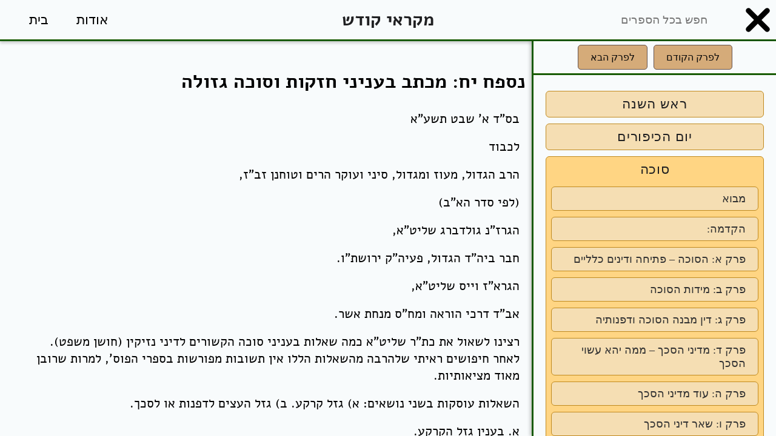

--- FILE ---
content_type: text/html; charset=UTF-8
request_url: https://mikraeikodesh.org.il/book.php?c=suca_35
body_size: 26411
content:
<!DOCTYPE html>
<html dir="rtl">

<head>
    <meta charset="utf-8">
    <meta name="viewport" content="width=device-width, initial-scale=1.0">
    <meta name="description" content='כל ספרי מקראי קודש מאת הרב משה הררי שליט"א. הסדרה האהובה והמוכרת שזכתה להסכמות נלהבות מגדולי ישראל עכשיו באתר אונליין חינמי. ' />
    <meta name="keywords" content="הרב הררי,הרב משה הררי,מקראי קודש,ספר מקראי קודש,הלכות חגים,תשובות מגדולי הפוסקים,סוכה - נספח יח: מכתב בעניני חזקות וסוכה גזולה" />
    <link rel="stylesheet" type="text/css" href="main.css" />
    <link rel="icon" href="/icons/book.svg" type="image/svg+xml">
    <!-- <script src="mainscripts.js"></script> -->
    <title>מקראי קודש |
        סוכה - נספח יח: מכתב בעניני חזקות וסוכה גזולה    </title>

    <!-- Google tag (gtag.js) -->
    <script async src="https://www.googletagmanager.com/gtag/js?id=G-K7XCXY3L96"></script>
    <script>
        window.dataLayer = window.dataLayer || [];

        function gtag() {
            dataLayer.push(arguments);
        }
        gtag('js', new Date());

        gtag('config', 'G-K7XCXY3L96');
    </script>
</head>

<body >

    <header class="header">
                    <div class="left-container">
                <button class="menu-button" onclick="mediasitemapshow();">
                    <img src="/icons/bars.svg" alt="Menu" id='openbar' >
                    <img src="/icons/times.svg" alt="close Menu" id='closebar' >
                </button>
                                    <form class="search-form" method="post" action="search.php" onsubmit="return validateSearch(this);">
                        <input type="text" id="inputSearch" name="query" class="search_input" placeholder="חפש בכל הספרים" autocomplete="off" oninput="ChekSerchLength(this.parentNode,this.value)">
                        <input type="submit" id="SubmitSearch" class="search_button search_input" value="חפש">
                    </form>
                            </div>
                <h2><a href="/">מקראי קודש</a></h2>
        <div class="right-container">

                            <a class="tool_bar_button" href="/about.php">אודות</a>
                                        <a class="tool_bar_button" href="/">בית</a>
            
        </div>
        <input type="range" id="ratio-slider" class="slider" min="0.3" max="3" step="0.001" value="1" oninput="changeNoteSize();" style="display: none;" />
    </header>
    
<aside class="sitemap-tank" >


    <div class="sitemap_head"><a class='chapter_browse' href='/book.php?c=suca_34'>לפרק הקודם</a><a class='chapter_browse' href='/book.php?c=suca_36'>לפרק הבא</a></div>    <div class="sitemap-body">
        <ul id="widget-collapsecat-5-top" class="collapsing categories list">
                <li class="main_list dex_list" >
        <button title='View all posts filed under ראש השנה' onclick='BookClick(this,"rosh_hashana")' class='SiteMapButtons'><label class='BookLable'>
                ראש השנה            </label>
        </button>
        <div id='rosh_hashana' class='BookDiv' style='display:none;'>
            <ul style='padding: 0;'>
                                    <li class="sub_list dex_list" >
                        <a href='/book.php?c=rosh_hashana_0' class='ChapterLable'>
                            מבוא                        </a><!-- ending5 -->
                    </li> <!-- ending subcategory -->
                                    <li class="sub_list dex_list" >
                        <a href='/book.php?c=rosh_hashana_1' class='ChapterLable'>
                            פרק א: הלכות ומנהגי חודש אלול                        </a><!-- ending5 -->
                    </li> <!-- ending subcategory -->
                                    <li class="sub_list dex_list" >
                        <a href='/book.php?c=rosh_hashana_2' class='ChapterLable'>
                            פרק ב: הלכות ערב ראש השנה (יום כ"ט באלול)                        </a><!-- ending5 -->
                    </li> <!-- ending subcategory -->
                                    <li class="sub_list dex_list" >
                        <a href='/book.php?c=rosh_hashana_3' class='ChapterLable'>
                            פרק ג: הלכות תפילת ליל ראש השנה                        </a><!-- ending5 -->
                    </li> <!-- ending subcategory -->
                                    <li class="sub_list dex_list" >
                        <a href='/book.php?c=rosh_hashana_4' class='ChapterLable'>
                            פרק ד: הלכות סעודת ליל ראש השנה ומנהגי הלילה                        </a><!-- ending5 -->
                    </li> <!-- ending subcategory -->
                                    <li class="sub_list dex_list" >
                        <a href='/book.php?c=rosh_hashana_5' class='ChapterLable'>
                            פרק ה: הלכות תפילת שחרית של ראש השנה                        </a><!-- ending5 -->
                    </li> <!-- ending subcategory -->
                                    <li class="sub_list dex_list" >
                        <a href='/book.php?c=rosh_hashana_6' class='ChapterLable'>
                            פרק ו: הלכות קריאת התורה בראש השנה                        </a><!-- ending5 -->
                    </li> <!-- ending subcategory -->
                                    <li class="sub_list dex_list" >
                        <a href='/book.php?c=rosh_hashana_7' class='ChapterLable'>
                            פרק ז: הלכות מצות תקיעת שופר וברכותיה                        </a><!-- ending5 -->
                    </li> <!-- ending subcategory -->
                                    <li class="sub_list dex_list" >
                        <a href='/book.php?c=rosh_hashana_8' class='ChapterLable'>
                            פרק ח: הלכות השופר                        </a><!-- ending5 -->
                    </li> <!-- ending subcategory -->
                                    <li class="sub_list dex_list" >
                        <a href='/book.php?c=rosh_hashana_9' class='ChapterLable'>
                            פרק ט: זמן תקיעת שופר                        </a><!-- ending5 -->
                    </li> <!-- ending subcategory -->
                                    <li class="sub_list dex_list" >
                        <a href='/book.php?c=rosh_hashana_10' class='ChapterLable'>
                            פרק י: מי הם החייבים בתקיעת שופר                        </a><!-- ending5 -->
                    </li> <!-- ending subcategory -->
                                    <li class="sub_list dex_list" >
                        <a href='/book.php?c=rosh_hashana_11' class='ChapterLable'>
                            פרק יא: דיני התקיעות                        </a><!-- ending5 -->
                    </li> <!-- ending subcategory -->
                                    <li class="sub_list dex_list" >
                        <a href='/book.php?c=rosh_hashana_12' class='ChapterLable'>
                            פרק יב: הלכות תפילת מוסף של ראש השנה                        </a><!-- ending5 -->
                    </li> <!-- ending subcategory -->
                                    <li class="sub_list dex_list" >
                        <a href='/book.php?c=rosh_hashana_13' class='ChapterLable'>
                            פרק יג: הלכות הנהגת יום ראש השנה                        </a><!-- ending5 -->
                    </li> <!-- ending subcategory -->
                                    <li class="sub_list dex_list" >
                        <a href='/book.php?c=rosh_hashana_14' class='ChapterLable'>
                            פרק יד: הלכות תפילת מנחה של ראש השנה, תשליך ומוצאי החג                        </a><!-- ending5 -->
                    </li> <!-- ending subcategory -->
                                    <li class="sub_list dex_list" >
                        <a href='/book.php?c=rosh_hashana_15' class='ChapterLable'>
                            חלק ב: נספחים                        </a><!-- ending5 -->
                    </li> <!-- ending subcategory -->
                                    <li class="sub_list dex_list" >
                        <a href='/book.php?c=rosh_hashana_16' class='ChapterLable'>
                            נספח א: מכתב הג"ר שלמה גורן זצ"ל                        </a><!-- ending5 -->
                    </li> <!-- ending subcategory -->
                                    <li class="sub_list dex_list" >
                        <a href='/book.php?c=rosh_hashana_17' class='ChapterLable'>
                            נספח ב: מכתב הגר"ש דבליצקי שליט"א בענין שיעור מלוא לוגמיו                        </a><!-- ending5 -->
                    </li> <!-- ending subcategory -->
                                    <li class="sub_list dex_list" >
                        <a href='/book.php?c=rosh_hashana_18' class='ChapterLable'>
                            נספח ג: מכתב הג"ר שלום משאש זצ"ל                        </a><!-- ending5 -->
                    </li> <!-- ending subcategory -->
                                    <li class="sub_list dex_list" >
                        <a href='/book.php?c=rosh_hashana_19' class='ChapterLable'>
                            נספח ד: מכתב הגר"ש משאש זצ"ל                        </a><!-- ending5 -->
                    </li> <!-- ending subcategory -->
                                    <li class="sub_list dex_list" >
                        <a href='/book.php?c=rosh_hashana_20' class='ChapterLable'>
                            נספח ה: פסקי הגר"מ פינשטיין זצ"ל                        </a><!-- ending5 -->
                    </li> <!-- ending subcategory -->
                                    <li class="sub_list dex_list" >
                        <a href='/book.php?c=rosh_hashana_21' class='ChapterLable'>
                            נספח ו: מכתב הגר"ח קנייבסקי שליט"א                        </a><!-- ending5 -->
                    </li> <!-- ending subcategory -->
                                    <li class="sub_list dex_list" >
                        <a href='/book.php?c=rosh_hashana_22' class='ChapterLable'>
                            נספח ז: מכתב הגר"ח קנייבסקי שליט"א                        </a><!-- ending5 -->
                    </li> <!-- ending subcategory -->
                                    <li class="sub_list dex_list" >
                        <a href='/book.php?c=rosh_hashana_23' class='ChapterLable'>
                            נספח ח: בענין מי כשר להיות ש"ץ                        </a><!-- ending5 -->
                    </li> <!-- ending subcategory -->
                                    <li class="sub_list dex_list" >
                        <a href='/book.php?c=rosh_hashana_24' class='ChapterLable'>
                            נספח ט: דין אבל ואונן כש"ץ בסליחות ובימים נוראים                        </a><!-- ending5 -->
                    </li> <!-- ending subcategory -->
                                    <li class="sub_list dex_list" >
                        <a href='/book.php?c=rosh_hashana_25' class='ChapterLable'>
                            נספח י: איסור אכילה ושתיה לפני הסליחות ותפילת שחרית, לפי הפשט ולפי הקבלה.                        </a><!-- ending5 -->
                    </li> <!-- ending subcategory -->
                                    <li class="sub_list dex_list" >
                        <a href='/book.php?c=rosh_hashana_26' class='ChapterLable'>
                            נספח יא: האם יש לומר את המילים "אלקינו ואלקי אבותינו, רצה נא במנוחתנו" בסוף הברכה הרביעית של תפילת העמידה, כשיום טוב חל בשבת.                        </a><!-- ending5 -->
                    </li> <!-- ending subcategory -->
                                    <li class="sub_list dex_list" >
                        <a href='/book.php?c=rosh_hashana_27' class='ChapterLable'>
                            נספח יב: שאלות בעניני דודי השמש החדשים                        </a><!-- ending5 -->
                    </li> <!-- ending subcategory -->
                                    <li class="sub_list dex_list" >
                        <a href='/book.php?c=rosh_hashana_28' class='ChapterLable'>
                            נספח יג: תשובת הג"ר יעקב אריאל שליט"א                        </a><!-- ending5 -->
                    </li> <!-- ending subcategory -->
                                    <li class="sub_list dex_list" >
                        <a href='/book.php?c=rosh_hashana_29' class='ChapterLable'>
                            נספח יד: תשובת הג"ר יצחק יוסף שליט"א                        </a><!-- ending5 -->
                    </li> <!-- ending subcategory -->
                                    <li class="sub_list dex_list" >
                        <a href='/book.php?c=rosh_hashana_30' class='ChapterLable'>
                            נספח טו: תשובת הג"ר דב ליאור שליט"א                        </a><!-- ending5 -->
                    </li> <!-- ending subcategory -->
                            </ul>
        </div>
    </li> <!-- ending category -->
    <li class="main_list dex_list" >
        <button title='View all posts filed under יום הכיפורים' onclick='BookClick(this,"yom_hakipurim")' class='SiteMapButtons'><label class='BookLable'>
                יום הכיפורים            </label>
        </button>
        <div id='yom_hakipurim' class='BookDiv' style='display:none;'>
            <ul style='padding: 0;'>
                                    <li class="sub_list dex_list" >
                        <a href='/book.php?c=yom_hakipurim_0' class='ChapterLable'>
                            מבוא                        </a><!-- ending5 -->
                    </li> <!-- ending subcategory -->
                                    <li class="sub_list dex_list" >
                        <a href='/book.php?c=yom_hakipurim_1' class='ChapterLable'>
                            פרק א: הלכות עשרת ימי תשובה                        </a><!-- ending5 -->
                    </li> <!-- ending subcategory -->
                                    <li class="sub_list dex_list" >
                        <a href='/book.php?c=yom_hakipurim_2' class='ChapterLable'>
                            פרק ב: הלכות ערב יום הכיפורים (יום ט' בתשרי)                        </a><!-- ending5 -->
                    </li> <!-- ending subcategory -->
                                    <li class="sub_list dex_list" >
                        <a href='/book.php?c=yom_hakipurim_3' class='ChapterLable'>
                            פרק ג: הלכות תפילות ערב יום הכיפורים                        </a><!-- ending5 -->
                    </li> <!-- ending subcategory -->
                                    <li class="sub_list dex_list" >
                        <a href='/book.php?c=yom_hakipurim_4' class='ChapterLable'>
                            פרק ד: מצוות סעודת ערב יום הכיפורים                        </a><!-- ending5 -->
                    </li> <!-- ending subcategory -->
                                    <li class="sub_list dex_list" >
                        <a href='/book.php?c=yom_hakipurim_5' class='ChapterLable'>
                            פרק ה: הלכות ליל יום הכיפורים                        </a><!-- ending5 -->
                    </li> <!-- ending subcategory -->
                                    <li class="sub_list dex_list" >
                        <a href='/book.php?c=yom_hakipurim_6' class='ChapterLable'>
                            פרק ו: איסור אכילה ושתיה ביום הכיפורים                        </a><!-- ending5 -->
                    </li> <!-- ending subcategory -->
                                    <li class="sub_list dex_list" >
                        <a href='/book.php?c=yom_hakipurim_7' class='ChapterLable'>
                            פרק ז: דין איסור מלאכה, רחיצה וסיכה ביום הכיפורים                        </a><!-- ending5 -->
                    </li> <!-- ending subcategory -->
                                    <li class="sub_list dex_list" >
                        <a href='/book.php?c=yom_hakipurim_8' class='ChapterLable'>
                            פרק ח: דין איסור נעילת הסנדל ותשמיש המיטה ביום הכיפורים                        </a><!-- ending5 -->
                    </li> <!-- ending subcategory -->
                                    <li class="sub_list dex_list" >
                        <a href='/book.php?c=yom_hakipurim_9' class='ChapterLable'>
                            פרק ט: דין הפטורים מהתענית ומשאר העינויים                        </a><!-- ending5 -->
                    </li> <!-- ending subcategory -->
                                    <li class="sub_list dex_list" >
                        <a href='/book.php?c=yom_hakipurim_10' class='ChapterLable'>
                            פרק י: דיני הילדים ביום הכיפורים                        </a><!-- ending5 -->
                    </li> <!-- ending subcategory -->
                                    <li class="sub_list dex_list" >
                        <a href='/book.php?c=yom_hakipurim_11' class='ChapterLable'>
                            פרק יא: דיני תפילות היום וברית מילה ביום הכיפורים                        </a><!-- ending5 -->
                    </li> <!-- ending subcategory -->
                                    <li class="sub_list dex_list" >
                        <a href='/book.php?c=yom_hakipurim_12' class='ChapterLable'>
                            פרק יב: סדר מוצאי יום הכיפורים                        </a><!-- ending5 -->
                    </li> <!-- ending subcategory -->
                                    <li class="sub_list dex_list" >
                        <a href='/book.php?c=yom_hakipurim_13' class='ChapterLable'>
                            חלק ב: נספחים                        </a><!-- ending5 -->
                    </li> <!-- ending subcategory -->
                                    <li class="sub_list dex_list" >
                        <a href='/book.php?c=yom_hakipurim_14' class='ChapterLable'>
                            נספח א: מכתב הגר"ש דבליצקי שליט"א                        </a><!-- ending5 -->
                    </li> <!-- ending subcategory -->
                                    <li class="sub_list dex_list" >
                        <a href='/book.php?c=yom_hakipurim_15' class='ChapterLable'>
                            נספח ב: מכתב לגר"ש מן ההר זצ"ל ולגר"ד ליאור שליט"א                        </a><!-- ending5 -->
                    </li> <!-- ending subcategory -->
                                    <li class="sub_list dex_list" >
                        <a href='/book.php?c=yom_hakipurim_16' class='ChapterLable'>
                            נספח ב1: מכתב הגר"ד ליאור שליט"א                        </a><!-- ending5 -->
                    </li> <!-- ending subcategory -->
                                    <li class="sub_list dex_list" >
                        <a href='/book.php?c=yom_hakipurim_17' class='ChapterLable'>
                            נספח ג: מכתב הג"ר שלמה מן-ההר זצ"ל                        </a><!-- ending5 -->
                    </li> <!-- ending subcategory -->
                                    <li class="sub_list dex_list" >
                        <a href='/book.php?c=yom_hakipurim_18' class='ChapterLable'>
                            נספח ד: מכתב הג"ר שלום משאש זצ"ל                        </a><!-- ending5 -->
                    </li> <!-- ending subcategory -->
                                    <li class="sub_list dex_list" >
                        <a href='/book.php?c=yom_hakipurim_19' class='ChapterLable'>
                            נספח ה: מכתב הג"ר שלום משאש זצ"ל                        </a><!-- ending5 -->
                    </li> <!-- ending subcategory -->
                                    <li class="sub_list dex_list" >
                        <a href='/book.php?c=yom_hakipurim_20' class='ChapterLable'>
                            נספח ו: מכתב הג"ר חיים קנייבסקי שליט"א                        </a><!-- ending5 -->
                    </li> <!-- ending subcategory -->
                                    <li class="sub_list dex_list" >
                        <a href='/book.php?c=yom_hakipurim_21' class='ChapterLable'>
                            נספח ז: מכתב לג"ר חיים קנייבסקי שליט"א בענין שיעור כותבת הגסה ליום הכיפורים.                        </a><!-- ending5 -->
                    </li> <!-- ending subcategory -->
                                    <li class="sub_list dex_list" >
                        <a href='/book.php?c=yom_hakipurim_22' class='ChapterLable'>
                            נספח ח: מכתב הגר"ח קנייבסקי שליט"א בענין שיעור כותבת הגסה ליום הכיפורים                        </a><!-- ending5 -->
                    </li> <!-- ending subcategory -->
                                    <li class="sub_list dex_list" >
                        <a href='/book.php?c=yom_hakipurim_23' class='ChapterLable'>
                            נספח ט: מכתב לג"ר חיים קנייבסקי שליט"א בענין נעילת נעלי עור לילדים                        </a><!-- ending5 -->
                    </li> <!-- ending subcategory -->
                                    <li class="sub_list dex_list" >
                        <a href='/book.php?c=yom_hakipurim_24' class='ChapterLable'>
                            נספח י: מכתב הגר"א שפירא שליט"א                        </a><!-- ending5 -->
                    </li> <!-- ending subcategory -->
                                    <li class="sub_list dex_list" >
                        <a href='/book.php?c=yom_hakipurim_25' class='ChapterLable'>
                            נספח יא: מכתב הגר"ש דבליצקי שליט"א בענין שיעור מלוא לוגמיו                        </a><!-- ending5 -->
                    </li> <!-- ending subcategory -->
                                    <li class="sub_list dex_list" >
                        <a href='/book.php?c=yom_hakipurim_26' class='ChapterLable'>
                            נספח יב: מכתב הגר"ש משאש זצ"ל                        </a><!-- ending5 -->
                    </li> <!-- ending subcategory -->
                                    <li class="sub_list dex_list" >
                        <a href='/book.php?c=yom_hakipurim_27' class='ChapterLable'>
                            נספח יג: פסקי הגר"מ פינשטיין זצ"ל                        </a><!-- ending5 -->
                    </li> <!-- ending subcategory -->
                                    <li class="sub_list dex_list" >
                        <a href='/book.php?c=yom_hakipurim_28' class='ChapterLable'>
                            נספח יד: מכתב הגר"ח קנייבסקי שליט"א                        </a><!-- ending5 -->
                    </li> <!-- ending subcategory -->
                                    <li class="sub_list dex_list" >
                        <a href='/book.php?c=yom_hakipurim_29' class='ChapterLable'>
                            נספח טו: פסקי הגרי"ש אלישיב שליט"א                        </a><!-- ending5 -->
                    </li> <!-- ending subcategory -->
                                    <li class="sub_list dex_list" >
                        <a href='/book.php?c=yom_hakipurim_30' class='ChapterLable'>
                            נספח טז: קונטרס ברכות השחר                        </a><!-- ending5 -->
                    </li> <!-- ending subcategory -->
                                    <li class="sub_list dex_list" >
                        <a href='/book.php?c=yom_hakipurim_31' class='ChapterLable'>
                            נספח יז: דין מי שטעה בנוסח ברכת הדלקת הנרות של יום הכיפורים שחל בחול או בשבת                        </a><!-- ending5 -->
                    </li> <!-- ending subcategory -->
                            </ul>
        </div>
    </li> <!-- ending category -->
    <li class="main_list dex_list" style="background:#ffd583;"id="localb">
        <button title='View all posts filed under סוכה' onclick='BookClick(this,"suca")' class='SiteMapButtons'><label class='BookLable'>
                סוכה            </label>
        </button>
        <div id='suca' class='BookDiv' style='display:block;'>
            <ul style='padding: 0;'>
                                    <li class="sub_list dex_list" >
                        <a href='/book.php?c=suca_0' class='ChapterLable'>
                            מבוא                        </a><!-- ending5 -->
                    </li> <!-- ending subcategory -->
                                    <li class="sub_list dex_list" >
                        <a href='/book.php?c=suca_1' class='ChapterLable'>
                            הקדמה:                         </a><!-- ending5 -->
                    </li> <!-- ending subcategory -->
                                    <li class="sub_list dex_list" >
                        <a href='/book.php?c=suca_2' class='ChapterLable'>
                            פרק א: הסוכה – פתיחה ודינים כלליים                        </a><!-- ending5 -->
                    </li> <!-- ending subcategory -->
                                    <li class="sub_list dex_list" >
                        <a href='/book.php?c=suca_3' class='ChapterLable'>
                            פרק ב: מידות הסוכה                        </a><!-- ending5 -->
                    </li> <!-- ending subcategory -->
                                    <li class="sub_list dex_list" >
                        <a href='/book.php?c=suca_4' class='ChapterLable'>
                            פרק ג: דין מבנה הסוכה ודפנותיה                        </a><!-- ending5 -->
                    </li> <!-- ending subcategory -->
                                    <li class="sub_list dex_list" >
                        <a href='/book.php?c=suca_5' class='ChapterLable'>
                            פרק ד: מדיני הסכך – ממה יהא עשוי הסכך                        </a><!-- ending5 -->
                    </li> <!-- ending subcategory -->
                                    <li class="sub_list dex_list" >
                        <a href='/book.php?c=suca_6' class='ChapterLable'>
                            פרק ה: עוד מדיני הסכך                        </a><!-- ending5 -->
                    </li> <!-- ending subcategory -->
                                    <li class="sub_list dex_list" >
                        <a href='/book.php?c=suca_7' class='ChapterLable'>
                            פרק ו: שאר דיני הסכך                        </a><!-- ending5 -->
                    </li> <!-- ending subcategory -->
                                    <li class="sub_list dex_list" >
                        <a href='/book.php?c=suca_8' class='ChapterLable'>
                            פרק ז: דין הבעלות על הסוכה ומיקומה                        </a><!-- ending5 -->
                    </li> <!-- ending subcategory -->
                                    <li class="sub_list dex_list" >
                        <a href='/book.php?c=suca_9' class='ChapterLable'>
                            פרק ח: דין קדושת הסוכה ואיסור ההנאה ממנה                        </a><!-- ending5 -->
                    </li> <!-- ending subcategory -->
                                    <li class="sub_list dex_list" >
                        <a href='/book.php?c=suca_10' class='ChapterLable'>
                            פרק ט: גדרי חיוב הישיבה בסוכה                        </a><!-- ending5 -->
                    </li> <!-- ending subcategory -->
                                    <li class="sub_list dex_list" >
                        <a href='/book.php?c=suca_11' class='ChapterLable'>
                            פרק י: דין ישיבת הסוכה בלילה הראשון: הקידוש, הסעודה והשינה                        </a><!-- ending5 -->
                    </li> <!-- ending subcategory -->
                                    <li class="sub_list dex_list" >
                        <a href='/book.php?c=suca_12' class='ChapterLable'>
                            פרק יא: דין הפטורים מהסוכה                        </a><!-- ending5 -->
                    </li> <!-- ending subcategory -->
                                    <li class="sub_list dex_list" >
                        <a href='/book.php?c=suca_13' class='ChapterLable'>
                            פרק יב: מדיני הסוכה בשבת, ביום טוב, וביום השביעי והשמיני של החג                        </a><!-- ending5 -->
                    </li> <!-- ending subcategory -->
                                    <li class="sub_list dex_list" >
                        <a href='/book.php?c=suca_14' class='ChapterLable'>
                            פרק יג: עוד מדיני חג הסוכות                        </a><!-- ending5 -->
                    </li> <!-- ending subcategory -->
                                    <li class="sub_list dex_list" >
                        <a href='/book.php?c=suca_15' class='ChapterLable'>
                            חלק ב: נספחים                        </a><!-- ending5 -->
                    </li> <!-- ending subcategory -->
                                    <li class="sub_list dex_list" >
                        <a href='/book.php?c=suca_16' class='ChapterLable'>
                            נספח א: מכתב בענין סוכות ירושלים וסוכות נחלים                        </a><!-- ending5 -->
                    </li> <!-- ending subcategory -->
                                    <li class="sub_list dex_list" >
                        <a href='/book.php?c=suca_17' class='ChapterLable'>
                            נספח א1: מכתב הגרז"נ גולדברג שליט"א                        </a><!-- ending5 -->
                    </li> <!-- ending subcategory -->
                                    <li class="sub_list dex_list" >
                        <a href='/book.php?c=suca_18' class='ChapterLable'>
                            נספח ב: מכתב הגרז"נ גולדברג שליט"א                        </a><!-- ending5 -->
                    </li> <!-- ending subcategory -->
                                    <li class="sub_list dex_list" >
                        <a href='/book.php?c=suca_19' class='ChapterLable'>
                            נספח ג: מכתב הגרא"ז וייס שליט"א                        </a><!-- ending5 -->
                    </li> <!-- ending subcategory -->
                                    <li class="sub_list dex_list" >
                        <a href='/book.php?c=suca_20' class='ChapterLable'>
                            נספח ד: מכתב הגר"ד ליאור שליט"א                        </a><!-- ending5 -->
                    </li> <!-- ending subcategory -->
                                    <li class="sub_list dex_list" >
                        <a href='/book.php?c=suca_21' class='ChapterLable'>
                            נספח ה: מכתב הגר"א נבנצל שליט"א                        </a><!-- ending5 -->
                    </li> <!-- ending subcategory -->
                                    <li class="sub_list dex_list" >
                        <a href='/book.php?c=suca_22' class='ChapterLable'>
                            נספח ו: מכתב נוסף מהגרז"נ גולדברג שליט"א                        </a><!-- ending5 -->
                    </li> <!-- ending subcategory -->
                                    <li class="sub_list dex_list" >
                        <a href='/book.php?c=suca_23' class='ChapterLable'>
                            נספח ז: מכתב מהגר"מ אליהו שליט"א                        </a><!-- ending5 -->
                    </li> <!-- ending subcategory -->
                                    <li class="sub_list dex_list" >
                        <a href='/book.php?c=suca_24' class='ChapterLable'>
                            נספח ח: מכתב מהגר"ח קנייבסקי שליט"א                        </a><!-- ending5 -->
                    </li> <!-- ending subcategory -->
                                    <li class="sub_list dex_list" >
                        <a href='/book.php?c=suca_25' class='ChapterLable'>
                            נספח ט: מכתב הגר"מ מזוז שליט"א                        </a><!-- ending5 -->
                    </li> <!-- ending subcategory -->
                                    <li class="sub_list dex_list" >
                        <a href='/book.php?c=suca_26' class='ChapterLable'>
                            נספח י: מכתב מהגר"א נבנצל שליט"א                        </a><!-- ending5 -->
                    </li> <!-- ending subcategory -->
                                    <li class="sub_list dex_list" >
                        <a href='/book.php?c=suca_27' class='ChapterLable'>
                            נספח יא: מכתב הג"ר דב ליאור שליט"א                        </a><!-- ending5 -->
                    </li> <!-- ending subcategory -->
                                    <li class="sub_list dex_list" >
                        <a href='/book.php?c=suca_28' class='ChapterLable'>
                            נספח יב : מכתב לג"ר חיים קנייבסקי שליט"א                        </a><!-- ending5 -->
                    </li> <!-- ending subcategory -->
                                    <li class="sub_list dex_list" >
                        <a href='/book.php?c=suca_29' class='ChapterLable'>
                            נספח יג: מכתב בעניני גרמא בשבת ויום טוב                        </a><!-- ending5 -->
                    </li> <!-- ending subcategory -->
                                    <li class="sub_list dex_list" >
                        <a href='/book.php?c=suca_30' class='ChapterLable'>
                            נספח יג1:  מכתב הגרא"ז וייס שליט"א                        </a><!-- ending5 -->
                    </li> <!-- ending subcategory -->
                                    <li class="sub_list dex_list" >
                        <a href='/book.php?c=suca_31' class='ChapterLable'>
                            נספח יד : מכתב הגר"ד ליאור שליט"א                        </a><!-- ending5 -->
                    </li> <!-- ending subcategory -->
                                    <li class="sub_list dex_list" >
                        <a href='/book.php?c=suca_32' class='ChapterLable'>
                            נספח טו: מכתב הגר"א נבנצל שליט"א                        </a><!-- ending5 -->
                    </li> <!-- ending subcategory -->
                                    <li class="sub_list dex_list" >
                        <a href='/book.php?c=suca_33' class='ChapterLable'>
                            נספח טז: קונטרס צירוף כמה הלכתות (=הלכות למשה מסיני) במציאות אחת.                        </a><!-- ending5 -->
                    </li> <!-- ending subcategory -->
                                    <li class="sub_list dex_list" >
                        <a href='/book.php?c=suca_34' class='ChapterLable'>
                            נספח יז: קונטרס מידות האורך (בפרט לסוכות), לשיטת הגרא"ח נאה ולשיטת ה"חזון איש", במידות שוחקות ועצבות, בדאורייתא ובדרבנן.                        </a><!-- ending5 -->
                    </li> <!-- ending subcategory -->
                                    <li class="sub_list dex_list" style="background:#cfb489;" id="localc">
                        <a href='/book.php?c=suca_35' class='ChapterLable'>
                            נספח יח: מכתב בעניני חזקות וסוכה גזולה                        </a><!-- ending5 -->
                    </li> <!-- ending subcategory -->
                                    <li class="sub_list dex_list" >
                        <a href='/book.php?c=suca_36' class='ChapterLable'>
                            נספח יח1: תשובת הגרז"נ גולדברג שליט"א                        </a><!-- ending5 -->
                    </li> <!-- ending subcategory -->
                                    <li class="sub_list dex_list" >
                        <a href='/book.php?c=suca_37' class='ChapterLable'>
                            נספח יט: תשובת הגרא"ז וייס שליט"א                        </a><!-- ending5 -->
                    </li> <!-- ending subcategory -->
                                    <li class="sub_list dex_list" >
                        <a href='/book.php?c=suca_38' class='ChapterLable'>
                            נספח כ: מכתב לרועי רוט הי"ד                        </a><!-- ending5 -->
                    </li> <!-- ending subcategory -->
                                    <li class="sub_list dex_list" >
                        <a href='/book.php?c=suca_39' class='ChapterLable'>
                            נספח כא: סיפורים על מו"ר הגה"צ הרב מרדכי אליהו זצ"ל                        </a><!-- ending5 -->
                    </li> <!-- ending subcategory -->
                            </ul>
        </div>
    </li> <!-- ending category -->
    <li class="main_list dex_list" >
        <button title='View all posts filed under ארבעת המינים' onclick='BookClick(this,"arba_minim")' class='SiteMapButtons'><label class='BookLable'>
                ארבעת המינים            </label>
        </button>
        <div id='arba_minim' class='BookDiv' style='display:none;'>
            <ul style='padding: 0;'>
                                    <li class="sub_list dex_list" >
                        <a href='/book.php?c=arba_minim_0' class='ChapterLable'>
                            מבוא                        </a><!-- ending5 -->
                    </li> <!-- ending subcategory -->
                                    <li class="sub_list dex_list" >
                        <a href='/book.php?c=arba_minim_1' class='ChapterLable'>
                            קיצור: הלכות כשרות ארבעת המינים בקצרה                        </a><!-- ending5 -->
                    </li> <!-- ending subcategory -->
                                    <li class="sub_list dex_list" >
                        <a href='/book.php?c=arba_minim_2' class='ChapterLable'>
                            פרק א: פתיחה לדיני ארבעת המינים                        </a><!-- ending5 -->
                    </li> <!-- ending subcategory -->
                                    <li class="sub_list dex_list" >
                        <a href='/book.php?c=arba_minim_3' class='ChapterLable'>
                            פרק ב: דיני הלולב                        </a><!-- ending5 -->
                    </li> <!-- ending subcategory -->
                                    <li class="sub_list dex_list" >
                        <a href='/book.php?c=arba_minim_4' class='ChapterLable'>
                            פרק ג: דיני ההדס                        </a><!-- ending5 -->
                    </li> <!-- ending subcategory -->
                                    <li class="sub_list dex_list" >
                        <a href='/book.php?c=arba_minim_5' class='ChapterLable'>
                            פרק ד: דיני הערבה                        </a><!-- ending5 -->
                    </li> <!-- ending subcategory -->
                                    <li class="sub_list dex_list" >
                        <a href='/book.php?c=arba_minim_6' class='ChapterLable'>
                            פרק ה: דיני האתרוג                        </a><!-- ending5 -->
                    </li> <!-- ending subcategory -->
                                    <li class="sub_list dex_list" >
                        <a href='/book.php?c=arba_minim_7' class='ChapterLable'>
                            פרק ו: הלכות כלליות לגבי כשרות ארבעת המינים                        </a><!-- ending5 -->
                    </li> <!-- ending subcategory -->
                                    <li class="sub_list dex_list" >
                        <a href='/book.php?c=arba_minim_8' class='ChapterLable'>
                            פרק ז: דיני נטילת ארבעת המינים:                        </a><!-- ending5 -->
                    </li> <!-- ending subcategory -->
                                    <li class="sub_list dex_list" >
                        <a href='/book.php?c=arba_minim_9' class='ChapterLable'>
                            פרק ח: זמן ומקום נטילת ארבעת המינים                        </a><!-- ending5 -->
                    </li> <!-- ending subcategory -->
                                    <li class="sub_list dex_list" >
                        <a href='/book.php?c=arba_minim_10' class='ChapterLable'>
                            פרק ט: דין אגידת שלושת המינים                        </a><!-- ending5 -->
                    </li> <!-- ending subcategory -->
                                    <li class="sub_list dex_list" >
                        <a href='/book.php?c=arba_minim_11' class='ChapterLable'>
                            פרק י: הבעלות על ארבעת המינים והקנאתם לאחרים                        </a><!-- ending5 -->
                    </li> <!-- ending subcategory -->
                                    <li class="sub_list dex_list" >
                        <a href='/book.php?c=arba_minim_12' class='ChapterLable'>
                            פרק יא: אופן נטילת ארבעת המינים והברכות עליהם                        </a><!-- ending5 -->
                    </li> <!-- ending subcategory -->
                                    <li class="sub_list dex_list" >
                        <a href='/book.php?c=arba_minim_13' class='ChapterLable'>
                            פרק יב: אופן הנענועים של ארבעת המינים                        </a><!-- ending5 -->
                    </li> <!-- ending subcategory -->
                                    <li class="sub_list dex_list" >
                        <a href='/book.php?c=arba_minim_14' class='ChapterLable'>
                            פרק יג: דיני ארבעת המינים בשבת וביום טוב                        </a><!-- ending5 -->
                    </li> <!-- ending subcategory -->
                                    <li class="sub_list dex_list" >
                        <a href='/book.php?c=arba_minim_15' class='ChapterLable'>
                            פרק יד: קדושת ארבעת המינים: הקצאתם למצוותם, שימוש בהם ואיסור ביזויים                        </a><!-- ending5 -->
                    </li> <!-- ending subcategory -->
                                    <li class="sub_list dex_list" >
                        <a href='/book.php?c=arba_minim_16' class='ChapterLable'>
                            חלק ב: שער התפילות                        </a><!-- ending5 -->
                    </li> <!-- ending subcategory -->
                                    <li class="sub_list dex_list" >
                        <a href='/book.php?c=arba_minim_17' class='ChapterLable'>
                            פרק א: הלכות תפילת ערבית של ליל החג                        </a><!-- ending5 -->
                    </li> <!-- ending subcategory -->
                                    <li class="sub_list dex_list" >
                        <a href='/book.php?c=arba_minim_18' class='ChapterLable'>
                            פרק ב: הזמנת האושפיזין לסוכה                        </a><!-- ending5 -->
                    </li> <!-- ending subcategory -->
                                    <li class="sub_list dex_list" >
                        <a href='/book.php?c=arba_minim_19' class='ChapterLable'>
                            פרק ג: דיני תפילת שחרית של יום טוב ראשון של סוכות                        </a><!-- ending5 -->
                    </li> <!-- ending subcategory -->
                                    <li class="sub_list dex_list" >
                        <a href='/book.php?c=arba_minim_20' class='ChapterLable'>
                            חלק ג: נספחים:                        </a><!-- ending5 -->
                    </li> <!-- ending subcategory -->
                                    <li class="sub_list dex_list" >
                        <a href='/book.php?c=arba_minim_21' class='ChapterLable'>
                            נספח א: שאלה בעניני קניינים של ארבעת המינים                        </a><!-- ending5 -->
                    </li> <!-- ending subcategory -->
                                    <li class="sub_list dex_list" >
                        <a href='/book.php?c=arba_minim_22' class='ChapterLable'>
                            נספח ב: תשובת הגר"י אריאל שליט"א                        </a><!-- ending5 -->
                    </li> <!-- ending subcategory -->
                                    <li class="sub_list dex_list" >
                        <a href='/book.php?c=arba_minim_23' class='ChapterLable'>
                            נספח ג: תשובת הגרז"נ גולדברג שליט"א                        </a><!-- ending5 -->
                    </li> <!-- ending subcategory -->
                                    <li class="sub_list dex_list" >
                        <a href='/book.php?c=arba_minim_24' class='ChapterLable'>
                            נספח ד: תשובת הגרא"ז וייס שליט"א                        </a><!-- ending5 -->
                    </li> <!-- ending subcategory -->
                                    <li class="sub_list dex_list" >
                        <a href='/book.php?c=arba_minim_25' class='ChapterLable'>
                            נספח ה: תשובת הגר"ד ליאור שליט"א                        </a><!-- ending5 -->
                    </li> <!-- ending subcategory -->
                                    <li class="sub_list dex_list" >
                        <a href='/book.php?c=arba_minim_26' class='ChapterLable'>
                            נספח ו: תשובת הגר"א נבנצל שליט"א                        </a><!-- ending5 -->
                    </li> <!-- ending subcategory -->
                                    <li class="sub_list dex_list" >
                        <a href='/book.php?c=arba_minim_27' class='ChapterLable'>
                            נספח ז: שאלה בענין חציצה בלולבים המשוחים בחומר                        </a><!-- ending5 -->
                    </li> <!-- ending subcategory -->
                                    <li class="sub_list dex_list" >
                        <a href='/book.php?c=arba_minim_28' class='ChapterLable'>
                            נספח ח: תשובת הגר"י אריאל שליט"א                        </a><!-- ending5 -->
                    </li> <!-- ending subcategory -->
                                    <li class="sub_list dex_list" >
                        <a href='/book.php?c=arba_minim_29' class='ChapterLable'>
                            נספח ט: תשובת הגרז"נ גולדברג שליט"א                        </a><!-- ending5 -->
                    </li> <!-- ending subcategory -->
                                    <li class="sub_list dex_list" >
                        <a href='/book.php?c=arba_minim_30' class='ChapterLable'>
                            נספח י: תשובת הגרא"ז וייס שליט"א                        </a><!-- ending5 -->
                    </li> <!-- ending subcategory -->
                                    <li class="sub_list dex_list" >
                        <a href='/book.php?c=arba_minim_31' class='ChapterLable'>
                            נספח יא: תשובת הגר"ד ליאור שליט"א                        </a><!-- ending5 -->
                    </li> <!-- ending subcategory -->
                                    <li class="sub_list dex_list" >
                        <a href='/book.php?c=arba_minim_32' class='ChapterLable'>
                            נספח יב: תשובת הגר"א נבנצל שליט"א                        </a><!-- ending5 -->
                    </li> <!-- ending subcategory -->
                                    <li class="sub_list dex_list" >
                        <a href='/book.php?c=arba_minim_33' class='ChapterLable'>
                            נספח יג: הצורך שהלולב יהא גבוה טפח מההדסים והערבות                        </a><!-- ending5 -->
                    </li> <!-- ending subcategory -->
                                    <li class="sub_list dex_list" >
                        <a href='/book.php?c=arba_minim_34' class='ChapterLable'>
                            נספח יד: באלו קשרים מותר לאגוד את שלושת המינים ביום טוב                        </a><!-- ending5 -->
                    </li> <!-- ending subcategory -->
                            </ul>
        </div>
    </li> <!-- ending category -->
    <li class="main_list dex_list" >
        <button title='View all posts filed under חנוכה' onclick='BookClick(this,"hanuca")' class='SiteMapButtons'><label class='BookLable'>
                חנוכה            </label>
        </button>
        <div id='hanuca' class='BookDiv' style='display:none;'>
            <ul style='padding: 0;'>
                                    <li class="sub_list dex_list" >
                        <a href='/book.php?c=hanuca_0' class='ChapterLable'>
                            מבוא                        </a><!-- ending5 -->
                    </li> <!-- ending subcategory -->
                                    <li class="sub_list dex_list" >
                        <a href='/book.php?c=hanuca_1' class='ChapterLable'>
                            פרק א: הלכות הדברים האסורים והמותרים בחנוכה                        </a><!-- ending5 -->
                    </li> <!-- ending subcategory -->
                                    <li class="sub_list dex_list" >
                        <a href='/book.php?c=hanuca_2' class='ChapterLable'>
                            פרק ב: סידור נרות החנוכה, מספרם וכמות השמן                        </a><!-- ending5 -->
                    </li> <!-- ending subcategory -->
                                    <li class="sub_list dex_list" >
                        <a href='/book.php?c=hanuca_3' class='ChapterLable'>
                            פרק ג: מקום הנחת נרות החנוכה                        </a><!-- ending5 -->
                    </li> <!-- ending subcategory -->
                                    <li class="sub_list dex_list" >
                        <a href='/book.php?c=hanuca_4' class='ChapterLable'>
                            פרק ד: זמן הדלקת נרות החנוכה                        </a><!-- ending5 -->
                    </li> <!-- ending subcategory -->
                                    <li class="sub_list dex_list" >
                        <a href='/book.php?c=hanuca_5' class='ChapterLable'>
                            פרק ה: דין השמנים, הפתילות והחנוכיות                        </a><!-- ending5 -->
                    </li> <!-- ending subcategory -->
                                    <li class="sub_list dex_list" >
                        <a href='/book.php?c=hanuca_6' class='ChapterLable'>
                            פרק ו: איסור שימוש בנרות (הנאה מאורם והדלקה מנר לנר)                        </a><!-- ending5 -->
                    </li> <!-- ending subcategory -->
                                    <li class="sub_list dex_list" >
                        <a href='/book.php?c=hanuca_7' class='ChapterLable'>
                            פרק ז: דין הדלקה עושה מצוה, וכבתה אין זקוק לה                        </a><!-- ending5 -->
                    </li> <!-- ending subcategory -->
                                    <li class="sub_list dex_list" >
                        <a href='/book.php?c=hanuca_8' class='ChapterLable'>
                            פרק ח: סדר הברכות וההדלקה                        </a><!-- ending5 -->
                    </li> <!-- ending subcategory -->
                                    <li class="sub_list dex_list" >
                        <a href='/book.php?c=hanuca_9' class='ChapterLable'>
                            פרק ט: מי חייב בנר חנוכה, ודין אורח (כולל דין בחורי ישיבה, בנות בפנימיה וכדו')                        </a><!-- ending5 -->
                    </li> <!-- ending subcategory -->
                                    <li class="sub_list dex_list" >
                        <a href='/book.php?c=hanuca_10' class='ChapterLable'>
                            פרק י: הדלקת נרות החנוכה בבית הכנסת, בחתונות ובכינוסים                        </a><!-- ending5 -->
                    </li> <!-- ending subcategory -->
                                    <li class="sub_list dex_list" >
                        <a href='/book.php?c=hanuca_11' class='ChapterLable'>
                            פרק יא: הלכות הדלקת נרות החנוכה בליל שבת ובמוצאי שבת                        </a><!-- ending5 -->
                    </li> <!-- ending subcategory -->
                                    <li class="sub_list dex_list" >
                        <a href='/book.php?c=hanuca_12' class='ChapterLable'>
                            פרק יב: סדר התפילה בחנוכה                        </a><!-- ending5 -->
                    </li> <!-- ending subcategory -->
                                    <li class="sub_list dex_list" >
                        <a href='/book.php?c=hanuca_13' class='ChapterLable'>
                            פרק יג: קריאת התורה בחנוכה                        </a><!-- ending5 -->
                    </li> <!-- ending subcategory -->
                                    <li class="sub_list dex_list" >
                        <a href='/book.php?c=hanuca_14' class='ChapterLable'>
                            חלק ב: נספחים                        </a><!-- ending5 -->
                    </li> <!-- ending subcategory -->
                                    <li class="sub_list dex_list" >
                        <a href='/book.php?c=hanuca_15' class='ChapterLable'>
                            נספח א: תשובות לשאלות תלמידי ישיבת "מרכז הרב"                        </a><!-- ending5 -->
                    </li> <!-- ending subcategory -->
                                    <li class="sub_list dex_list" >
                        <a href='/book.php?c=hanuca_16' class='ChapterLable'>
                            נספח ב: מכתב הגר"א שפירא זצ"ל                        </a><!-- ending5 -->
                    </li> <!-- ending subcategory -->
                                    <li class="sub_list dex_list" >
                        <a href='/book.php?c=hanuca_17' class='ChapterLable'>
                            נספח ג: מכתב לג"ר שלום משאש זצ"ל, רבה הראשי של ירושלים.                        </a><!-- ending5 -->
                    </li> <!-- ending subcategory -->
                                    <li class="sub_list dex_list" >
                        <a href='/book.php?c=hanuca_18' class='ChapterLable'>
                            נספח ד: מכתב לג"ר חיים קנייבסקי שליט"א בענין מקום הדלקת הנרות                        </a><!-- ending5 -->
                    </li> <!-- ending subcategory -->
                                    <li class="sub_list dex_list" >
                        <a href='/book.php?c=hanuca_19' class='ChapterLable'>
                            נספח ה: מכתב לג"ר חיים קנייבסקי שליט"א בענין זמן הדלקת הנרות                        </a><!-- ending5 -->
                    </li> <!-- ending subcategory -->
                                    <li class="sub_list dex_list" >
                        <a href='/book.php?c=hanuca_20' class='ChapterLable'>
                            נספח ו: מכתב לגר"ש דבליצקי שליט"א בענין מקום וזמן הדלקת הנרות                        </a><!-- ending5 -->
                    </li> <!-- ending subcategory -->
                                    <li class="sub_list dex_list" >
                        <a href='/book.php?c=hanuca_21' class='ChapterLable'>
                            נספח ז: קובץ מהלכות חנוכה מהג"ר משה פיינשטיין זצ"ל                        </a><!-- ending5 -->
                    </li> <!-- ending subcategory -->
                                    <li class="sub_list dex_list" >
                        <a href='/book.php?c=hanuca_22' class='ChapterLable'>
                            נספח ח: מכתב הגר"ש משאש זצ"ל                        </a><!-- ending5 -->
                    </li> <!-- ending subcategory -->
                                    <li class="sub_list dex_list" >
                        <a href='/book.php?c=hanuca_23' class='ChapterLable'>
                            נספח ט: מכתב הג"ר מרדכי אליהו זצ"ל                        </a><!-- ending5 -->
                    </li> <!-- ending subcategory -->
                                    <li class="sub_list dex_list" >
                        <a href='/book.php?c=hanuca_24' class='ChapterLable'>
                            נספח י: מכתב הג"ר שריה דבליצקי שליט"א                        </a><!-- ending5 -->
                    </li> <!-- ending subcategory -->
                                    <li class="sub_list dex_list" >
                        <a href='/book.php?c=hanuca_25' class='ChapterLable'>
                            נספח יא: מכתב הג"ר אביגדר הלוי נבנצל שליט"א                        </a><!-- ending5 -->
                    </li> <!-- ending subcategory -->
                                    <li class="sub_list dex_list" >
                        <a href='/book.php?c=hanuca_26' class='ChapterLable'>
                            נספח יב: הגר"ע יוסף זצ"ל – קווים לדמותו,                        </a><!-- ending5 -->
                    </li> <!-- ending subcategory -->
                                    <li class="sub_list dex_list" >
                        <a href='/book.php?c=hanuca_27' class='ChapterLable'>
                            נספח יג: מגילת אנטיוכוס                        </a><!-- ending5 -->
                    </li> <!-- ending subcategory -->
                            </ul>
        </div>
    </li> <!-- ending category -->
    <li class="main_list dex_list" >
        <button title='View all posts filed under פורים' onclick='BookClick(this,"purim")' class='SiteMapButtons'><label class='BookLable'>
                פורים            </label>
        </button>
        <div id='purim' class='BookDiv' style='display:none;'>
            <ul style='padding: 0;'>
                                    <li class="sub_list dex_list" >
                        <a href='/book.php?c=purim_0' class='ChapterLable'>
                            מבוא                        </a><!-- ending5 -->
                    </li> <!-- ending subcategory -->
                                    <li class="sub_list dex_list" >
                        <a href='/book.php?c=purim_1' class='ChapterLable'>
                            פרק א: הלכות ארבע הפרשיות                        </a><!-- ending5 -->
                    </li> <!-- ending subcategory -->
                                    <li class="sub_list dex_list" >
                        <a href='/book.php?c=purim_2' class='ChapterLable'>
                            פרק ב: הלכות חודש אדר                        </a><!-- ending5 -->
                    </li> <!-- ending subcategory -->
                                    <li class="sub_list dex_list" >
                        <a href='/book.php?c=purim_3' class='ChapterLable'>
                            פרק ג: הלכות תענית אסתר                        </a><!-- ending5 -->
                    </li> <!-- ending subcategory -->
                                    <li class="sub_list dex_list" >
                        <a href='/book.php?c=purim_4' class='ChapterLable'>
                            פרק ד: חיוב קריאת המגילה וזמנה                        </a><!-- ending5 -->
                    </li> <!-- ending subcategory -->
                                    <li class="sub_list dex_list" >
                        <a href='/book.php?c=purim_5' class='ChapterLable'>
                            פרק ה: הלכות פרזים ומוקפים                        </a><!-- ending5 -->
                    </li> <!-- ending subcategory -->
                                    <li class="sub_list dex_list" >
                        <a href='/book.php?c=purim_6' class='ChapterLable'>
                            פרק ו: מי הם החייבים בקריאת המגילה                        </a><!-- ending5 -->
                    </li> <!-- ending subcategory -->
                                    <li class="sub_list dex_list" >
                        <a href='/book.php?c=purim_7' class='ChapterLable'>
                            פרק ז: הלכות קריאת המגילה                        </a><!-- ending5 -->
                    </li> <!-- ending subcategory -->
                                    <li class="sub_list dex_list" >
                        <a href='/book.php?c=purim_8' class='ChapterLable'>
                            פרק ח: קצת מדיני כשרות המגילה                        </a><!-- ending5 -->
                    </li> <!-- ending subcategory -->
                                    <li class="sub_list dex_list" >
                        <a href='/book.php?c=purim_9' class='ChapterLable'>
                            פרק ט: דיני ברכות המגילה                        </a><!-- ending5 -->
                    </li> <!-- ending subcategory -->
                                    <li class="sub_list dex_list" >
                        <a href='/book.php?c=purim_10' class='ChapterLable'>
                            פרק י: הלכות התפילה וקריאת התורה בפורים                        </a><!-- ending5 -->
                    </li> <!-- ending subcategory -->
                                    <li class="sub_list dex_list" >
                        <a href='/book.php?c=purim_11' class='ChapterLable'>
                            פרק יא: הלכות מתנות לאביונים                        </a><!-- ending5 -->
                    </li> <!-- ending subcategory -->
                                    <li class="sub_list dex_list" >
                        <a href='/book.php?c=purim_12' class='ChapterLable'>
                            פרק יב: הלכות משלוח מנות                        </a><!-- ending5 -->
                    </li> <!-- ending subcategory -->
                                    <li class="sub_list dex_list" >
                        <a href='/book.php?c=purim_13' class='ChapterLable'>
                            פרק יג: הלכות סעודת פורים ושמחת פורים                        </a><!-- ending5 -->
                    </li> <!-- ending subcategory -->
                                    <li class="sub_list dex_list" >
                        <a href='/book.php?c=purim_14' class='ChapterLable'>
                            פרק יד: דין עשית מלאכה ואבלות בפורים                        </a><!-- ending5 -->
                    </li> <!-- ending subcategory -->
                                    <li class="sub_list dex_list" >
                        <a href='/book.php?c=purim_15' class='ChapterLable'>
                            פרק טו: דיני פורים משולש                        </a><!-- ending5 -->
                    </li> <!-- ending subcategory -->
                                    <li class="sub_list dex_list" >
                        <a href='/book.php?c=purim_16' class='ChapterLable'>
                            חלק ב: נספחים                        </a><!-- ending5 -->
                    </li> <!-- ending subcategory -->
                                    <li class="sub_list dex_list" >
                        <a href='/book.php?c=purim_17' class='ChapterLable'>
                            נספח א: מכתב הג"ר שלמה זלמן אויערבאך זצ"ל                        </a><!-- ending5 -->
                    </li> <!-- ending subcategory -->
                                    <li class="sub_list dex_list" >
                        <a href='/book.php?c=purim_18' class='ChapterLable'>
                            נספח ב:  מפסקי הג"ר מרדכי אליהו שליט"א                        </a><!-- ending5 -->
                    </li> <!-- ending subcategory -->
                                    <li class="sub_list dex_list" >
                        <a href='/book.php?c=purim_19' class='ChapterLable'>
                            נספח ג: מכתב לרבנים                        </a><!-- ending5 -->
                    </li> <!-- ending subcategory -->
                                    <li class="sub_list dex_list" >
                        <a href='/book.php?c=purim_20' class='ChapterLable'>
                            נספח ג1: מכתב הגר"ש גורן זצ"ל                        </a><!-- ending5 -->
                    </li> <!-- ending subcategory -->
                                    <li class="sub_list dex_list" >
                        <a href='/book.php?c=purim_21' class='ChapterLable'>
                            נספח ד: מכתב הג"ר עובדיה יוסף זצ"ל                        </a><!-- ending5 -->
                    </li> <!-- ending subcategory -->
                                    <li class="sub_list dex_list" >
                        <a href='/book.php?c=purim_22' class='ChapterLable'>
                            נספח ה: מכתב הג"ר דב ליאור שליט"א                        </a><!-- ending5 -->
                    </li> <!-- ending subcategory -->
                                    <li class="sub_list dex_list" >
                        <a href='/book.php?c=purim_23' class='ChapterLable'>
                            נספח ו:  מכתב הג"ר שלמה מן-ההר זצ"ל                        </a><!-- ending5 -->
                    </li> <!-- ending subcategory -->
                                    <li class="sub_list dex_list" >
                        <a href='/book.php?c=purim_24' class='ChapterLable'>
                            נספח ז: מכתב הגר"ש משאש זצ"ל                        </a><!-- ending5 -->
                    </li> <!-- ending subcategory -->
                                    <li class="sub_list dex_list" >
                        <a href='/book.php?c=purim_25' class='ChapterLable'>
                            נספח ז(1) :  פסקי הגרצ"פ פראנק זצ"ל(נלקח מספרו מקראי קודש סי' נ"ה)                        </a><!-- ending5 -->
                    </li> <!-- ending subcategory -->
                                    <li class="sub_list dex_list" >
                        <a href='/book.php?c=purim_26' class='ChapterLable'>
                            נספח ח: מכתב הג"ר חיים קנייבסקי שליט"א                        </a><!-- ending5 -->
                    </li> <!-- ending subcategory -->
                                    <li class="sub_list dex_list" >
                        <a href='/book.php?c=purim_27' class='ChapterLable'>
                            נספח ט:  מכתב הג"ר חיים קנייבסקי שליט"א                        </a><!-- ending5 -->
                    </li> <!-- ending subcategory -->
                                    <li class="sub_list dex_list" >
                        <a href='/book.php?c=purim_28' class='ChapterLable'>
                            נספח י:  פסקי הגר"א שפירא שליט"א                        </a><!-- ending5 -->
                    </li> <!-- ending subcategory -->
                                    <li class="sub_list dex_list" >
                        <a href='/book.php?c=purim_29' class='ChapterLable'>
                            נספח יא: דיני בן כרך שהלך לעיר ולהיפך                        </a><!-- ending5 -->
                    </li> <!-- ending subcategory -->
                                    <li class="sub_list dex_list" >
                        <a href='/book.php?c=purim_30' class='ChapterLable'>
                            נספח יב: קובץ מהלכות פורים מהגאון הרב משה פינשטיין זצ"ל                        </a><!-- ending5 -->
                    </li> <!-- ending subcategory -->
                                    <li class="sub_list dex_list" >
                        <a href='/book.php?c=purim_31' class='ChapterLable'>
                            נספח יג: מכתב הגר"ש דבליצקי שליט"א                        </a><!-- ending5 -->
                    </li> <!-- ending subcategory -->
                                    <li class="sub_list dex_list" >
                        <a href='/book.php?c=purim_32' class='ChapterLable'>
                            נספח יד: מכתב הגר"ש משאש זצ"ל                        </a><!-- ending5 -->
                    </li> <!-- ending subcategory -->
                                    <li class="sub_list dex_list" >
                        <a href='/book.php?c=purim_33' class='ChapterLable'>
                            נספח טו: מכתב הגר"ח קנייבסקי שליט"א                        </a><!-- ending5 -->
                    </li> <!-- ending subcategory -->
                                    <li class="sub_list dex_list" >
                        <a href='/book.php?c=purim_34' class='ChapterLable'>
                            נספח טז: מכתב הגר"ש משאש זצ"ל                        </a><!-- ending5 -->
                    </li> <!-- ending subcategory -->
                                    <li class="sub_list dex_list" >
                        <a href='/book.php?c=purim_35' class='ChapterLable'>
                            נספח יז: מכתב הג"ר שלמה גורן זצ"ל                        </a><!-- ending5 -->
                    </li> <!-- ending subcategory -->
                                    <li class="sub_list dex_list" >
                        <a href='/book.php?c=purim_36' class='ChapterLable'>
                            נספח יח: מכתב הג"ר שלמה גורן זצ"ל                        </a><!-- ending5 -->
                    </li> <!-- ending subcategory -->
                                    <li class="sub_list dex_list" >
                        <a href='/book.php?c=purim_37' class='ChapterLable'>
                            נספח יט: מכתב הגר"ח קנייבסקי שליט"א                        </a><!-- ending5 -->
                    </li> <!-- ending subcategory -->
                                    <li class="sub_list dex_list" >
                        <a href='/book.php?c=purim_38' class='ChapterLable'>
                            נספח כ: מכתב מהגר"מ אליהו שליט"א                        </a><!-- ending5 -->
                    </li> <!-- ending subcategory -->
                                    <li class="sub_list dex_list" >
                        <a href='/book.php?c=purim_39' class='ChapterLable'>
                            נספח כא: מכתב הגר"ש דבליצקי שליט"א                        </a><!-- ending5 -->
                    </li> <!-- ending subcategory -->
                                    <li class="sub_list dex_list" >
                        <a href='/book.php?c=purim_40' class='ChapterLable'>
                            נספח כב: תשובות הגר"א שפירא זצ"ל                        </a><!-- ending5 -->
                    </li> <!-- ending subcategory -->
                                    <li class="sub_list dex_list" >
                        <a href='/book.php?c=purim_41' class='ChapterLable'>
                            נספח כג: תשובות הגר"א שפירא זצ"ל                        </a><!-- ending5 -->
                    </li> <!-- ending subcategory -->
                                    <li class="sub_list dex_list" >
                        <a href='/book.php?c=purim_42' class='ChapterLable'>
                            נספח כד: תשובות הגר"א שפירא זצ"ל                        </a><!-- ending5 -->
                    </li> <!-- ending subcategory -->
                                    <li class="sub_list dex_list" >
                        <a href='/book.php?c=purim_43' class='ChapterLable'>
                            נספח כה: תשובות הגר"א שפירא זצ"ל                        </a><!-- ending5 -->
                    </li> <!-- ending subcategory -->
                                    <li class="sub_list dex_list" >
                        <a href='/book.php?c=purim_44' class='ChapterLable'>
                            נספח כו:  תשובות הגר"א שפירא זצ"ל                        </a><!-- ending5 -->
                    </li> <!-- ending subcategory -->
                                    <li class="sub_list dex_list" >
                        <a href='/book.php?c=purim_45' class='ChapterLable'>
                            נספח כז:  מכתב הגר"ד ליאור שליט"א                        </a><!-- ending5 -->
                    </li> <!-- ending subcategory -->
                                    <li class="sub_list dex_list" >
                        <a href='/book.php?c=purim_46' class='ChapterLable'>
                            נספח כח: חידה                        </a><!-- ending5 -->
                    </li> <!-- ending subcategory -->
                            </ul>
        </div>
    </li> <!-- ending category -->
    <li class="main_list dex_list" >
        <button title='View all posts filed under ליל הסדר' onclick='BookClick(this,"pesach")' class='SiteMapButtons'><label class='BookLable'>
                ליל הסדר            </label>
        </button>
        <div id='pesach' class='BookDiv' style='display:none;'>
            <ul style='padding: 0;'>
                                    <li class="sub_list dex_list" >
                        <a href='/book.php?c=pesach_0' class='ChapterLable'>
                            מבוא                        </a><!-- ending5 -->
                    </li> <!-- ending subcategory -->
                                    <li class="sub_list dex_list" >
                        <a href='/book.php?c=pesach_1' class='ChapterLable'>
                            פרק א: דיני ערב פסח (יום י"ד בניסן)                        </a><!-- ending5 -->
                    </li> <!-- ending subcategory -->
                                    <li class="sub_list dex_list" >
                        <a href='/book.php?c=pesach_2' class='ChapterLable'>
                            פרק ב: עוד מדיני ערב פסח (יום י"ד בניסן)                        </a><!-- ending5 -->
                    </li> <!-- ending subcategory -->
                                    <li class="sub_list dex_list" >
                        <a href='/book.php?c=pesach_3' class='ChapterLable'>
                            פרק ג: הלכות תפילת ערבית בליל פסח                        </a><!-- ending5 -->
                    </li> <!-- ending subcategory -->
                                    <li class="sub_list dex_list" >
                        <a href='/book.php?c=pesach_4' class='ChapterLable'>
                            פרק ד: הלכות הסדר: קדש                        </a><!-- ending5 -->
                    </li> <!-- ending subcategory -->
                                    <li class="sub_list dex_list" >
                        <a href='/book.php?c=pesach_5' class='ChapterLable'>
                            פרק ה: הלכות הסדר: רחץ, כרפס, יחץ                        </a><!-- ending5 -->
                    </li> <!-- ending subcategory -->
                                    <li class="sub_list dex_list" >
                        <a href='/book.php?c=pesach_6' class='ChapterLable'>
                            פרק ו: הלכות הסדר: מגיד                        </a><!-- ending5 -->
                    </li> <!-- ending subcategory -->
                                    <li class="sub_list dex_list" >
                        <a href='/book.php?c=pesach_7' class='ChapterLable'>
                            פרק ז: הלכות הסדר: רחצה, מוציא ומצה                        </a><!-- ending5 -->
                    </li> <!-- ending subcategory -->
                                    <li class="sub_list dex_list" >
                        <a href='/book.php?c=pesach_8' class='ChapterLable'>
                            פרק ח: הלכות הסדר: מרור, כורך                        </a><!-- ending5 -->
                    </li> <!-- ending subcategory -->
                                    <li class="sub_list dex_list" >
                        <a href='/book.php?c=pesach_9' class='ChapterLable'>
                            פרק ט: דיני הסדר: שלחן עורך, צפון וברך                        </a><!-- ending5 -->
                    </li> <!-- ending subcategory -->
                                    <li class="sub_list dex_list" >
                        <a href='/book.php?c=pesach_10' class='ChapterLable'>
                            פרק י: הלכות הסדר: הלל, נרצה, ושאר דיני לילה זה                        </a><!-- ending5 -->
                    </li> <!-- ending subcategory -->
                                    <li class="sub_list dex_list" >
                        <a href='/book.php?c=pesach_11' class='ChapterLable'>
                            חלק ב: נספחים                        </a><!-- ending5 -->
                    </li> <!-- ending subcategory -->
                                    <li class="sub_list dex_list" >
                        <a href='/book.php?c=pesach_12' class='ChapterLable'>
                            נספח א: מכתב הגר"א שפירא זצ"ל                        </a><!-- ending5 -->
                    </li> <!-- ending subcategory -->
                                    <li class="sub_list dex_list" >
                        <a href='/book.php?c=pesach_13' class='ChapterLable'>
                            נספח ב: מכתב הגר"ח קנייבסקי שליט"א                        </a><!-- ending5 -->
                    </li> <!-- ending subcategory -->
                                    <li class="sub_list dex_list" >
                        <a href='/book.php?c=pesach_14' class='ChapterLable'>
                            נספח ג: מכתב הג"ר חיים קנייבסקי שליט"א                        </a><!-- ending5 -->
                    </li> <!-- ending subcategory -->
                                    <li class="sub_list dex_list" >
                        <a href='/book.php?c=pesach_15' class='ChapterLable'>
                            נספח ד:  מכתב הג"ר חיים קנייבסקי שליט"א                        </a><!-- ending5 -->
                    </li> <!-- ending subcategory -->
                                    <li class="sub_list dex_list" >
                        <a href='/book.php?c=pesach_16' class='ChapterLable'>
                            נספח ה: מכתב הגר"ש משאש זצ"ל                        </a><!-- ending5 -->
                    </li> <!-- ending subcategory -->
                                    <li class="sub_list dex_list" >
                        <a href='/book.php?c=pesach_17' class='ChapterLable'>
                            נספח ו: מכתב הגר"ש משאש זצ"ל                        </a><!-- ending5 -->
                    </li> <!-- ending subcategory -->
                                    <li class="sub_list dex_list" >
                        <a href='/book.php?c=pesach_18' class='ChapterLable'>
                            נספח ז: מכתב הגר"ש גורן זצ"ל ועוד רבנים                        </a><!-- ending5 -->
                    </li> <!-- ending subcategory -->
                                    <li class="sub_list dex_list" >
                        <a href='/book.php?c=pesach_19' class='ChapterLable'>
                            נספח ח: מכתב הגר"ש מן ההר זצ"ל                        </a><!-- ending5 -->
                    </li> <!-- ending subcategory -->
                                    <li class="sub_list dex_list" >
                        <a href='/book.php?c=pesach_20' class='ChapterLable'>
                            נספח ט: מכתב הגר"ד ליאור שליט"א                        </a><!-- ending5 -->
                    </li> <!-- ending subcategory -->
                                    <li class="sub_list dex_list" >
                        <a href='/book.php?c=pesach_21' class='ChapterLable'>
                            נספח י: הערות הגר"ש דבליצקי שליט"א לספרנו (ניתן עם ההסכמה)                        </a><!-- ending5 -->
                    </li> <!-- ending subcategory -->
                                    <li class="sub_list dex_list" >
                        <a href='/book.php?c=pesach_22' class='ChapterLable'>
                            נספח יא: מכתב הגר"ש דבליצקי שליט"א                        </a><!-- ending5 -->
                    </li> <!-- ending subcategory -->
                                    <li class="sub_list dex_list" >
                        <a href='/book.php?c=pesach_23' class='ChapterLable'>
                            נספח יב: פסקי הלכות מהגר"מ פינשטיין                        </a><!-- ending5 -->
                    </li> <!-- ending subcategory -->
                                    <li class="sub_list dex_list" >
                        <a href='/book.php?c=pesach_24' class='ChapterLable'>
                            נספח יג: מכתב הגאון רבי שריה דבליצקי שליט"א                        </a><!-- ending5 -->
                    </li> <!-- ending subcategory -->
                                    <li class="sub_list dex_list" >
                        <a href='/book.php?c=pesach_25' class='ChapterLable'>
                            נספח יד: שני פירושים מרבינו החסיד הגר"א זצוק"ל על "חד גדיא"                        </a><!-- ending5 -->
                    </li> <!-- ending subcategory -->
                                    <li class="sub_list dex_list" >
                        <a href='/book.php?c=pesach_26' class='ChapterLable'>
                            נספח טו: קונטרס שיעור כזית                        </a><!-- ending5 -->
                    </li> <!-- ending subcategory -->
                                    <li class="sub_list dex_list" >
                        <a href='/book.php?c=pesach_27' class='ChapterLable'>
                            נספח טז: תשובת הגר"ד ליאור שליט"א                        </a><!-- ending5 -->
                    </li> <!-- ending subcategory -->
                                    <li class="sub_list dex_list" >
                        <a href='/book.php?c=pesach_28' class='ChapterLable'>
                            נספח יז: דין חולי צליאק באכילת מצות בליל הסדר                        </a><!-- ending5 -->
                    </li> <!-- ending subcategory -->
                                    <li class="sub_list dex_list" >
                        <a href='/book.php?c=pesach_29' class='ChapterLable'>
                            נספח יח: שאלה בענין גלאי חמץ                        </a><!-- ending5 -->
                    </li> <!-- ending subcategory -->
                                    <li class="sub_list dex_list" >
                        <a href='/book.php?c=pesach_30' class='ChapterLable'>
                            נספח יט: תשובת הג"ר יעקב אריאל שליט"א                        </a><!-- ending5 -->
                    </li> <!-- ending subcategory -->
                                    <li class="sub_list dex_list" >
                        <a href='/book.php?c=pesach_31' class='ChapterLable'>
                            נספח כ: תשובת הג"ר זלמן נחמיה גולדברג שליט"א                        </a><!-- ending5 -->
                    </li> <!-- ending subcategory -->
                                    <li class="sub_list dex_list" >
                        <a href='/book.php?c=pesach_32' class='ChapterLable'>
                            נספח כא: תשובת הג"ר שלמה דיכובסקי שליט"א                        </a><!-- ending5 -->
                    </li> <!-- ending subcategory -->
                                    <li class="sub_list dex_list" >
                        <a href='/book.php?c=pesach_33' class='ChapterLable'>
                            נספח כב: מכתב הג"ר יצחק יוסף שליט"א                        </a><!-- ending5 -->
                    </li> <!-- ending subcategory -->
                                    <li class="sub_list dex_list" >
                        <a href='/book.php?c=pesach_34' class='ChapterLable'>
                            נספח כג: תשובת הג"ר דב ליאור שליט"א                        </a><!-- ending5 -->
                    </li> <!-- ending subcategory -->
                            </ul>
        </div>
    </li> <!-- ending category -->
    <li class="main_list dex_list" >
        <button title='View all posts filed under מועדי אייר' onclick='BookClick(this,"iyar")' class='SiteMapButtons'><label class='BookLable'>
                מועדי אייר            </label>
        </button>
        <div id='iyar' class='BookDiv' style='display:none;'>
            <ul style='padding: 0;'>
                                    <li class="sub_list dex_list" >
                        <a href='/book.php?c=iyar_0' class='ChapterLable'>
                            מבוא                        </a><!-- ending5 -->
                    </li> <!-- ending subcategory -->
                                    <li class="sub_list dex_list" >
                        <a href='/book.php?c=iyar_1' class='ChapterLable'>
                            פרק א': יום הזכרון לחללי מערכות ישראל                        </a><!-- ending5 -->
                    </li> <!-- ending subcategory -->
                                    <li class="sub_list dex_list" >
                        <a href='/book.php?c=iyar_2' class='ChapterLable'>
                            פרק ב': ערכו של יום העצמאות                        </a><!-- ending5 -->
                    </li> <!-- ending subcategory -->
                                    <li class="sub_list dex_list" >
                        <a href='/book.php?c=iyar_3' class='ChapterLable'>
                            פרק ג': קביעת יום העצמאות כיום טוב                        </a><!-- ending5 -->
                    </li> <!-- ending subcategory -->
                                    <li class="sub_list dex_list" >
                        <a href='/book.php?c=iyar_4' class='ChapterLable'>
                            פרק ד': אמירת ההלל ביום העצמאות(בלילה וביום, והאם מברכים על כך)                        </a><!-- ending5 -->
                    </li> <!-- ending subcategory -->
                                    <li class="sub_list dex_list" >
                        <a href='/book.php?c=iyar_5' class='ChapterLable'>
                            פרק ה': ברכות "שהחיינו" ו"שעשה ניסים" ביום העצמאות                        </a><!-- ending5 -->
                    </li> <!-- ending subcategory -->
                                    <li class="sub_list dex_list" >
                        <a href='/book.php?c=iyar_6' class='ChapterLable'>
                            פרק ו': תפילות ערבית, שחרית ומנחה                        </a><!-- ending5 -->
                    </li> <!-- ending subcategory -->
                                    <li class="sub_list dex_list" >
                        <a href='/book.php?c=iyar_7' class='ChapterLable'>
                            פרק ז': דיני קריאת התורה, ההפטרה ותעניות בה"ב -ביום העצמאות                        </a><!-- ending5 -->
                    </li> <!-- ending subcategory -->
                                    <li class="sub_list dex_list" >
                        <a href='/book.php?c=iyar_8' class='ChapterLable'>
                            פרק ח': מדיני היום: תספורת, גילוח ונישואין                        </a><!-- ending5 -->
                    </li> <!-- ending subcategory -->
                                    <li class="sub_list dex_list" >
                        <a href='/book.php?c=iyar_9' class='ChapterLable'>
                            פרק ט': עוד מדיני היום: מנגינות, ריקודים, אבלות ועוד –ביום העצמאות                        </a><!-- ending5 -->
                    </li> <!-- ending subcategory -->
                                    <li class="sub_list dex_list" >
                        <a href='/book.php?c=iyar_10' class='ChapterLable'>
                            פרק י': יום העצמאות שהוקדם או שנדחה                        </a><!-- ending5 -->
                    </li> <!-- ending subcategory -->
                                    <li class="sub_list dex_list" >
                        <a href='/book.php?c=iyar_11' class='ChapterLable'>
                            פרק י"א: ערכו של יום ירושלים                        </a><!-- ending5 -->
                    </li> <!-- ending subcategory -->
                                    <li class="sub_list dex_list" >
                        <a href='/book.php?c=iyar_12' class='ChapterLable'>
                            פרק י"ב: קביעת יום ירושלים כיום טוב                        </a><!-- ending5 -->
                    </li> <!-- ending subcategory -->
                                    <li class="sub_list dex_list" >
                        <a href='/book.php?c=iyar_13' class='ChapterLable'>
                            פרק י"ג: אמירת הלל ביום ירושלים                        </a><!-- ending5 -->
                    </li> <!-- ending subcategory -->
                                    <li class="sub_list dex_list" >
                        <a href='/book.php?c=iyar_14' class='ChapterLable'>
                            פרק י"ד: ברכות "שהחיינו" ו"שעשה ניסים" – ביום ירושלים                        </a><!-- ending5 -->
                    </li> <!-- ending subcategory -->
                                    <li class="sub_list dex_list" >
                        <a href='/book.php?c=iyar_15' class='ChapterLable'>
                            פרק ט"ו: תפילות היום ביום ירושלים(כולל קריאת התורה וההפטרה)                        </a><!-- ending5 -->
                    </li> <!-- ending subcategory -->
                                    <li class="sub_list dex_list" >
                        <a href='/book.php?c=iyar_16' class='ChapterLable'>
                            פרק ט"ז: מדיני היום – תספורת, נישואין, מוזיקה, אבלות, ועוד                        </a><!-- ending5 -->
                    </li> <!-- ending subcategory -->
                                    <li class="sub_list dex_list" >
                        <a href='/book.php?c=iyar_17' class='ChapterLable'>
                            פרק י"ז: יום ירושלים שחל ביום ראשון או שישי                        </a><!-- ending5 -->
                    </li> <!-- ending subcategory -->
                                    <li class="sub_list dex_list" >
                        <a href='/book.php?c=iyar_18' class='ChapterLable'>
                            נספח א': מכתב הג"ר צבי יהודה זצ"ל לגר"ד ליאור שליט"א                         </a><!-- ending5 -->
                    </li> <!-- ending subcategory -->
                                    <li class="sub_list dex_list" >
                        <a href='/book.php?c=iyar_19' class='ChapterLable'>
                            נספח ב': פסקי הגר"ש ישראלי זצ"ל                         </a><!-- ending5 -->
                    </li> <!-- ending subcategory -->
                                    <li class="sub_list dex_list" >
                        <a href='/book.php?c=iyar_20' class='ChapterLable'>
                            נספח ג': סדר התפילות ליום העצמאות ויום ירושלים                         </a><!-- ending5 -->
                    </li> <!-- ending subcategory -->
                                    <li class="sub_list dex_list" >
                        <a href='/book.php?c=iyar_21' class='ChapterLable'>
                            נספח ד': קביעת יום הודיה לאחר מלחמת ששת הימים                        </a><!-- ending5 -->
                    </li> <!-- ending subcategory -->
                                    <li class="sub_list dex_list" >
                        <a href='/book.php?c=iyar_22' class='ChapterLable'>
                            נספח ה': תשובות הג"ר יעקב אריאל שליט"א                         </a><!-- ending5 -->
                    </li> <!-- ending subcategory -->
                                    <li class="sub_list dex_list" >
                        <a href='/book.php?c=iyar_23' class='ChapterLable'>
                            נספח ו': עוד מתשובות הג"ר יעקב אריאל שליט"א                         </a><!-- ending5 -->
                    </li> <!-- ending subcategory -->
                                    <li class="sub_list dex_list" >
                        <a href='/book.php?c=iyar_24' class='ChapterLable'>
                            נספח ז': תשובות הג"ר דב ליאור שליט"א                         </a><!-- ending5 -->
                    </li> <!-- ending subcategory -->
                                    <li class="sub_list dex_list" >
                        <a href='/book.php?c=iyar_25' class='ChapterLable'>
                            נספח ח': עוד מתשובות הג"ר דב ליאור שליט"א                         </a><!-- ending5 -->
                    </li> <!-- ending subcategory -->
                                    <li class="sub_list dex_list" >
                        <a href='/book.php?c=iyar_26' class='ChapterLable'>
                            נספח ט': מאמר שלוש השבועות                         </a><!-- ending5 -->
                    </li> <!-- ending subcategory -->
                                    <li class="sub_list dex_list" >
                        <a href='/book.php?c=iyar_27' class='ChapterLable'>
                            נספח י': מכתב כמאתיים רבני ארץ הקודש                         </a><!-- ending5 -->
                    </li> <!-- ending subcategory -->
                                    <li class="sub_list dex_list" >
                        <a href='/book.php?c=iyar_28' class='ChapterLable'>
                            נספח י"א: הניסים מהשמים להקמת המדינה                        </a><!-- ending5 -->
                    </li> <!-- ending subcategory -->
                                    <li class="sub_list dex_list" >
                        <a href='/book.php?c=iyar_29' class='ChapterLable'>
                            נספח י"ב: הניסים מהשמים במלחמת ששת הימים                        </a><!-- ending5 -->
                    </li> <!-- ending subcategory -->
                                    <li class="sub_list dex_list" >
                        <a href='/book.php?c=iyar_30' class='ChapterLable'>
                            נספח י"ג: הפריצה – בעזרת ה' – לעיר דוד (-סיפור אישי)                        </a><!-- ending5 -->
                    </li> <!-- ending subcategory -->
                                    <li class="sub_list dex_list" >
                        <a href='/book.php?c=iyar_31' class='ChapterLable'>
                            נספח י"ד: פקודות יציאה לקרב                         </a><!-- ending5 -->
                    </li> <!-- ending subcategory -->
                                    <li class="sub_list dex_list" >
                        <a href='/book.php?c=iyar_32' class='ChapterLable'>
                            נספח ט"ו: המנון הלח"י - חיילים אלמונים                        </a><!-- ending5 -->
                    </li> <!-- ending subcategory -->
                            </ul>
        </div>
    </li> <!-- ending category -->
    <li class="main_list dex_list" >
        <button title='View all posts filed under ג' תעניות, בין המצרים וט' באב' onclick='BookClick(this,"ben_hametzarim")' class='SiteMapButtons'><label class='BookLable'>
                ג' תעניות, בין המצרים וט' באב            </label>
        </button>
        <div id='ben_hametzarim' class='BookDiv' style='display:none;'>
            <ul style='padding: 0;'>
                                    <li class="sub_list dex_list" >
                        <a href='/book.php?c=ben_hametzarim_0' class='ChapterLable'>
                            מבוא                        </a><!-- ending5 -->
                    </li> <!-- ending subcategory -->
                                    <li class="sub_list dex_list" >
                        <a href='/book.php?c=ben_hametzarim_1' class='ChapterLable'>
                            חלק א: הלכות שלש התעניות                        </a><!-- ending5 -->
                    </li> <!-- ending subcategory -->
                                    <li class="sub_list dex_list" >
                        <a href='/book.php?c=ben_hametzarim_2' class='ChapterLable'>
                            פרק א: איסור האכילה בשלוש התעניות והפטורים מהתענית                        </a><!-- ending5 -->
                    </li> <!-- ending subcategory -->
                                    <li class="sub_list dex_list" >
                        <a href='/book.php?c=ben_hametzarim_3' class='ChapterLable'>
                            פרק ב: דיני התפילות בשלש התעניות                        </a><!-- ending5 -->
                    </li> <!-- ending subcategory -->
                                    <li class="sub_list dex_list" >
                        <a href='/book.php?c=ben_hametzarim_4' class='ChapterLable'>
                            פרק ג: שאר דיני שלש התעניות                        </a><!-- ending5 -->
                    </li> <!-- ending subcategory -->
                                    <li class="sub_list dex_list" >
                        <a href='/book.php?c=ben_hametzarim_5' class='ChapterLable'>
                            חלק ב: הלכות בין המצרים                        </a><!-- ending5 -->
                    </li> <!-- ending subcategory -->
                                    <li class="sub_list dex_list" >
                        <a href='/book.php?c=ben_hametzarim_6' class='ChapterLable'>
                            פרק מקדים: הלכות בין המצרים לפי סדר הזמנים                        </a><!-- ending5 -->
                    </li> <!-- ending subcategory -->
                                    <li class="sub_list dex_list" >
                        <a href='/book.php?c=ben_hametzarim_7' class='ChapterLable'>
                            פרק א: איסור אכילת בשר ושתיית יין                        </a><!-- ending5 -->
                    </li> <!-- ending subcategory -->
                                    <li class="sub_list dex_list" >
                        <a href='/book.php?c=ben_hametzarim_8' class='ChapterLable'>
                            פרק ב: בגד חדש - לבישתו                        </a><!-- ending5 -->
                    </li> <!-- ending subcategory -->
                                    <li class="sub_list dex_list" >
                        <a href='/book.php?c=ben_hametzarim_9' class='ChapterLable'>
                            פרק ג: בגד נקי - לבישתו                        </a><!-- ending5 -->
                    </li> <!-- ending subcategory -->
                                    <li class="sub_list dex_list" >
                        <a href='/book.php?c=ben_hametzarim_10' class='ChapterLable'>
                            פרק ד: בניה ונטיעה                        </a><!-- ending5 -->
                    </li> <!-- ending subcategory -->
                                    <li class="sub_list dex_list" >
                        <a href='/book.php?c=ben_hametzarim_11' class='ChapterLable'>
                            פרק ה: טיולים ובילויים                        </a><!-- ending5 -->
                    </li> <!-- ending subcategory -->
                                    <li class="sub_list dex_list" >
                        <a href='/book.php?c=ben_hametzarim_12' class='ChapterLable'>
                            פרק ו: כיבוס וגיהוץ                        </a><!-- ending5 -->
                    </li> <!-- ending subcategory -->
                                    <li class="sub_list dex_list" >
                        <a href='/book.php?c=ben_hametzarim_13' class='ChapterLable'>
                            פרק ז: נגינה בכלי נגינה (שמיעה וניגון)                        </a><!-- ending5 -->
                    </li> <!-- ending subcategory -->
                                    <li class="sub_list dex_list" >
                        <a href='/book.php?c=ben_hametzarim_14' class='ChapterLable'>
                            פרק ח: סכנה - זהירות ממנה                        </a><!-- ending5 -->
                    </li> <!-- ending subcategory -->
                                    <li class="sub_list dex_list" >
                        <a href='/book.php?c=ben_hametzarim_15' class='ChapterLable'>
                            פרק ט: סירוק שיער                        </a><!-- ending5 -->
                    </li> <!-- ending subcategory -->
                                    <li class="sub_list dex_list" >
                        <a href='/book.php?c=ben_hametzarim_16' class='ChapterLable'>
                            פרק י: צחצוח נעלים                        </a><!-- ending5 -->
                    </li> <!-- ending subcategory -->
                                    <li class="sub_list dex_list" >
                        <a href='/book.php?c=ben_hametzarim_17' class='ChapterLable'>
                            פרק יא: צפורנים - גזיזתן                        </a><!-- ending5 -->
                    </li> <!-- ending subcategory -->
                                    <li class="sub_list dex_list" >
                        <a href='/book.php?c=ben_hametzarim_18' class='ChapterLable'>
                            פרק יב: קידושין (אירוסים) ונישואים                        </a><!-- ending5 -->
                    </li> <!-- ending subcategory -->
                                    <li class="sub_list dex_list" >
                        <a href='/book.php?c=ben_hametzarim_19' class='ChapterLable'>
                            פרק יג: קנית דבר חדש ומסחר                        </a><!-- ending5 -->
                    </li> <!-- ending subcategory -->
                                    <li class="sub_list dex_list" >
                        <a href='/book.php?c=ben_hametzarim_20' class='ChapterLable'>
                            פרק יד: רחיצה                        </a><!-- ending5 -->
                    </li> <!-- ending subcategory -->
                                    <li class="sub_list dex_list" >
                        <a href='/book.php?c=ben_hametzarim_21' class='ChapterLable'>
                            פרק טו: רצפה - שטיפתה                        </a><!-- ending5 -->
                    </li> <!-- ending subcategory -->
                                    <li class="sub_list dex_list" >
                        <a href='/book.php?c=ben_hametzarim_22' class='ChapterLable'>
                            פרק טז: רקודים ומחולות                        </a><!-- ending5 -->
                    </li> <!-- ending subcategory -->
                                    <li class="sub_list dex_list" >
                        <a href='/book.php?c=ben_hametzarim_23' class='ChapterLable'>
                            פרק יז: שבוע שחל בו תשעה באב, זמן חלוּתוֹ                        </a><!-- ending5 -->
                    </li> <!-- ending subcategory -->
                                    <li class="sub_list dex_list" >
                        <a href='/book.php?c=ben_hametzarim_24' class='ChapterLable'>
                            פרק יח: "שהחיינו", ברכתה בימים אלה                        </a><!-- ending5 -->
                    </li> <!-- ending subcategory -->
                                    <li class="sub_list dex_list" >
                        <a href='/book.php?c=ben_hametzarim_25' class='ChapterLable'>
                            פרק יט: שירה                        </a><!-- ending5 -->
                    </li> <!-- ending subcategory -->
                                    <li class="sub_list dex_list" >
                        <a href='/book.php?c=ben_hametzarim_26' class='ChapterLable'>
                            פרק כ: תביעה בבית דין                        </a><!-- ending5 -->
                    </li> <!-- ending subcategory -->
                                    <li class="sub_list dex_list" >
                        <a href='/book.php?c=ben_hametzarim_27' class='ChapterLable'>
                            פרק כא: תספורת וגילוח                        </a><!-- ending5 -->
                    </li> <!-- ending subcategory -->
                                    <li class="sub_list dex_list" >
                        <a href='/book.php?c=ben_hametzarim_28' class='ChapterLable'>
                            פרק כב: תפילות והנהגות                        </a><!-- ending5 -->
                    </li> <!-- ending subcategory -->
                                    <li class="sub_list dex_list" >
                        <a href='/book.php?c=ben_hametzarim_29' class='ChapterLable'>
                            פרק כג: תפירת ותיקון בגדים                        </a><!-- ending5 -->
                    </li> <!-- ending subcategory -->
                                    <li class="sub_list dex_list" >
                        <a href='/book.php?c=ben_hametzarim_30' class='ChapterLable'>
                            פרק כד: תשמיש המיטה                        </a><!-- ending5 -->
                    </li> <!-- ending subcategory -->
                                    <li class="sub_list dex_list" >
                        <a href='/book.php?c=ben_hametzarim_31' class='ChapterLable'>
                            חלק ג: הלכות תשעה באב                        </a><!-- ending5 -->
                    </li> <!-- ending subcategory -->
                                    <li class="sub_list dex_list" >
                        <a href='/book.php?c=ben_hametzarim_32' class='ChapterLable'>
                            פרק א: צום תשעה באב, מקורו וטעמו                        </a><!-- ending5 -->
                    </li> <!-- ending subcategory -->
                                    <li class="sub_list dex_list" >
                        <a href='/book.php?c=ben_hametzarim_33' class='ChapterLable'>
                            פרק ב: דין ערב תשעה באב (יום ח' באב. כולל דיני הסעודה המפסקת)                        </a><!-- ending5 -->
                    </li> <!-- ending subcategory -->
                                    <li class="sub_list dex_list" >
                        <a href='/book.php?c=ben_hametzarim_34' class='ChapterLable'>
                            פרק ג: דין ליל תשעה באב (כולל תפילת ערבית)                        </a><!-- ending5 -->
                    </li> <!-- ending subcategory -->
                                    <li class="sub_list dex_list" >
                        <a href='/book.php?c=ben_hametzarim_35' class='ChapterLable'>
                            פרק ד: דין איסור אכילה ושתיה בתשעה באב                        </a><!-- ending5 -->
                    </li> <!-- ending subcategory -->
                                    <li class="sub_list dex_list" >
                        <a href='/book.php?c=ben_hametzarim_36' class='ChapterLable'>
                            פרק ה: דין הפטורים מן התענית בתשעה באב                        </a><!-- ending5 -->
                    </li> <!-- ending subcategory -->
                                    <li class="sub_list dex_list" >
                        <a href='/book.php?c=ben_hametzarim_37' class='ChapterLable'>
                            פרק ו: שאר איסורי היום (כולל רחיצה, סיכה, נעילת נעלים ותשמיש המיטה).                        </a><!-- ending5 -->
                    </li> <!-- ending subcategory -->
                                    <li class="sub_list dex_list" >
                        <a href='/book.php?c=ben_hametzarim_38' class='ChapterLable'>
                            פרק ז: עוד מהדברים האסורים בתשעה באב                        </a><!-- ending5 -->
                    </li> <!-- ending subcategory -->
                                    <li class="sub_list dex_list" >
                        <a href='/book.php?c=ben_hametzarim_39' class='ChapterLable'>
                            פרק ח: דיני תפילות היום (שחרית ומנחה) בתשעה באב                        </a><!-- ending5 -->
                    </li> <!-- ending subcategory -->
                                    <li class="sub_list dex_list" >
                        <a href='/book.php?c=ben_hametzarim_40' class='ChapterLable'>
                            פרק ט: עוד מדיני תשעה באב                        </a><!-- ending5 -->
                    </li> <!-- ending subcategory -->
                                    <li class="sub_list dex_list" >
                        <a href='/book.php?c=ben_hametzarim_41' class='ChapterLable'>
                            פרק י: דין תשעה באב שחל בשבת או ביום ראשון                        </a><!-- ending5 -->
                    </li> <!-- ending subcategory -->
                                    <li class="sub_list dex_list" >
                        <a href='/book.php?c=ben_hametzarim_42' class='ChapterLable'>
                            פרק יא: הלכות מוצאי תשעה באב                        </a><!-- ending5 -->
                    </li> <!-- ending subcategory -->
                                    <li class="sub_list dex_list" >
                        <a href='/book.php?c=ben_hametzarim_43' class='ChapterLable'>
                            חלק ד: נספחים                        </a><!-- ending5 -->
                    </li> <!-- ending subcategory -->
                                    <li class="sub_list dex_list" >
                        <a href='/book.php?c=ben_hametzarim_44' class='ChapterLable'>
                            נספח א: מכתב הג"ר שלמה גורן זצ"ל                        </a><!-- ending5 -->
                    </li> <!-- ending subcategory -->
                                    <li class="sub_list dex_list" >
                        <a href='/book.php?c=ben_hametzarim_45' class='ChapterLable'>
                            נספח ב: שמיעת מוזיקה ווקאלית בימי בין המצרים                        </a><!-- ending5 -->
                    </li> <!-- ending subcategory -->
                                    <li class="sub_list dex_list" >
                        <a href='/book.php?c=ben_hametzarim_46' class='ChapterLable'>
                            נספח ג: סיפורים מהשואה                        </a><!-- ending5 -->
                    </li> <!-- ending subcategory -->
                                    <li class="sub_list dex_list" >
                        <a href='/book.php?c=ben_hametzarim_47' class='ChapterLable'>
                            נספח ד: קינות על השואה                        </a><!-- ending5 -->
                    </li> <!-- ending subcategory -->
                                    <li class="sub_list dex_list" >
                        <a href='/book.php?c=ben_hametzarim_48' class='ChapterLable'>
                            נספח ה: קינה על חורבן גוש קטיף וצפון השומרון                        </a><!-- ending5 -->
                    </li> <!-- ending subcategory -->
                                    <li class="sub_list dex_list" >
                        <a href='/book.php?c=ben_hametzarim_49' class='ChapterLable'>
                            נספח ו: מדרש אלה אזכרה (עשרת הרוגי מלכות)                        </a><!-- ending5 -->
                    </li> <!-- ending subcategory -->
                                    <li class="sub_list dex_list" >
                        <a href='/book.php?c=ben_hametzarim_50' class='ChapterLable'>
                            נספח ז: מדרש נחמה - "מנחם משיב נפשי"                        </a><!-- ending5 -->
                    </li> <!-- ending subcategory -->
                            </ul>
        </div>
    </li> <!-- ending category -->
    <li class="main_list dex_list" >
        <button title='View all posts filed under קדושת השבת - א' onclick='BookClick(this,"shabat_aa")' class='SiteMapButtons'><label class='BookLable'>
                קדושת השבת - א            </label>
        </button>
        <div id='shabat_aa' class='BookDiv' style='display:none;'>
            <ul style='padding: 0;'>
                                    <li class="sub_list dex_list" >
                        <a href='/book.php?c=shabat_aa_0' class='ChapterLable'>
                            מבוא                        </a><!-- ending5 -->
                    </li> <!-- ending subcategory -->
                                    <li class="sub_list dex_list" >
                        <a href='/book.php?c=shabat_aa_1' class='ChapterLable'>
                            שם המכשיר והלכותיו: מכשירים המתחילים באות אלף:                        </a><!-- ending5 -->
                    </li> <!-- ending subcategory -->
                                    <li class="sub_list dex_list" >
                        <a href='/book.php?c=shabat_aa_2' class='ChapterLable'>
                            חלק ב: נספחים:                        </a><!-- ending5 -->
                    </li> <!-- ending subcategory -->
                                    <li class="sub_list dex_list" >
                        <a href='/book.php?c=shabat_aa_3' class='ChapterLable'>
                            נספח א1:  מכתב בעניני חשמל בשבת ויו"ט שנשלח לכמה רבנים שליט"א (ראה תשובותיהם בנספחים א'-ה'):                        </a><!-- ending5 -->
                    </li> <!-- ending subcategory -->
                                    <li class="sub_list dex_list" >
                        <a href='/book.php?c=shabat_aa_4' class='ChapterLable'>
                            נספח א: מכתב הג"ר יעקב אריאל שליט"א, רבה של רמת גן.                        </a><!-- ending5 -->
                    </li> <!-- ending subcategory -->
                                    <li class="sub_list dex_list" >
                        <a href='/book.php?c=shabat_aa_5' class='ChapterLable'>
                            נספח ב: מכתב הגרל"י הלפרין שליט"א, ראש המכון המדעי טכנולוגי להלכה, ירושת"ו.                        </a><!-- ending5 -->
                    </li> <!-- ending subcategory -->
                                    <li class="sub_list dex_list" >
                        <a href='/book.php?c=shabat_aa_6' class='ChapterLable'>
                            נספח ג: מכתב הגר"ד ליאור שליט"א, רבה של קרית ארבע - חברון, וראש הישיבה .                        </a><!-- ending5 -->
                    </li> <!-- ending subcategory -->
                                    <li class="sub_list dex_list" >
                        <a href='/book.php?c=shabat_aa_7' class='ChapterLable'>
                            נספח ד: מכתב הגר"א נבנצל שליט"א, רבה של העיר העתיקה פעיה"ק ירושת"ו.                        </a><!-- ending5 -->
                    </li> <!-- ending subcategory -->
                                    <li class="sub_list dex_list" >
                        <a href='/book.php?c=shabat_aa_8' class='ChapterLable'>
                            נספח ה: מכתב הגרי"י נויבירט שליט"א(מח"ס שש"כ ועו"ס).                        </a><!-- ending5 -->
                    </li> <!-- ending subcategory -->
                                    <li class="sub_list dex_list" >
                        <a href='/book.php?c=shabat_aa_9' class='ChapterLable'>
                            נספח ו: מכתב הגר"ש משאש שליט"א, רבה של ירושלים ת"ו.                        </a><!-- ending5 -->
                    </li> <!-- ending subcategory -->
                                    <li class="sub_list dex_list" >
                        <a href='/book.php?c=shabat_aa_10' class='ChapterLable'>
                            נספח ז: מכתב הגר"ש משאש שליט"א, רבה של ירושלים ת"ו.                        </a><!-- ending5 -->
                    </li> <!-- ending subcategory -->
                                    <li class="sub_list dex_list" >
                        <a href='/book.php?c=shabat_aa_11' class='ChapterLable'>
                            נספח ח: מכתב הגר"ח קנייבסקי שליט"א.                        </a><!-- ending5 -->
                    </li> <!-- ending subcategory -->
                                    <li class="sub_list dex_list" >
                        <a href='/book.php?c=shabat_aa_12' class='ChapterLable'>
                            נספח ט: תשובות הרה"ג יצחק יוסף שליט"א, מח"ס ילקוט יוסף ועו"ס.                        </a><!-- ending5 -->
                    </li> <!-- ending subcategory -->
                                    <li class="sub_list dex_list" >
                        <a href='/book.php?c=shabat_aa_13' class='ChapterLable'>
                            נספח י: תשובות הגרי"ש אלישיב שליט"א בענין הנאה בשבת מזרם החשמל הארצי                        </a><!-- ending5 -->
                    </li> <!-- ending subcategory -->
                                    <li class="sub_list dex_list" >
                        <a href='/book.php?c=shabat_aa_14' class='ChapterLable'>
                            נספח יא: מכתב הגר"ח קנייבסקי שליט"א                        </a><!-- ending5 -->
                    </li> <!-- ending subcategory -->
                                    <li class="sub_list dex_list" >
                        <a href='/book.php?c=shabat_aa_15' class='ChapterLable'>
                            נספח יב: מכתב הגר"ח קנייבסקי שליט"א                        </a><!-- ending5 -->
                    </li> <!-- ending subcategory -->
                                    <li class="sub_list dex_list" >
                        <a href='/book.php?c=shabat_aa_16' class='ChapterLable'>
                            נספח יג: מכתב הגר"ח קנייבסקי שליט"א                        </a><!-- ending5 -->
                    </li> <!-- ending subcategory -->
                                    <li class="sub_list dex_list" >
                        <a href='/book.php?c=shabat_aa_17' class='ChapterLable'>
                            נספח יד: מכתב הגר"ח קנייבסקי שליט"א:                        </a><!-- ending5 -->
                    </li> <!-- ending subcategory -->
                                    <li class="sub_list dex_list" >
                        <a href='/book.php?c=shabat_aa_18' class='ChapterLable'>
                            נספח טו: תשובות הגרי"י נויבירט שליט"א (מח"ס שש"כ ועו"ס).                        </a><!-- ending5 -->
                    </li> <!-- ending subcategory -->
                            </ul>
        </div>
    </li> <!-- ending category -->
    <li class="main_list dex_list" >
        <button title='View all posts filed under קדושת השבת - ב' onclick='BookClick(this,"shabat_b")' class='SiteMapButtons'><label class='BookLable'>
                קדושת השבת - ב            </label>
        </button>
        <div id='shabat_b' class='BookDiv' style='display:none;'>
            <ul style='padding: 0;'>
                                    <li class="sub_list dex_list" >
                        <a href='/book.php?c=shabat_b_0' class='ChapterLable'>
                            מבוא                        </a><!-- ending5 -->
                    </li> <!-- ending subcategory -->
                                    <li class="sub_list dex_list" >
                        <a href='/book.php?c=shabat_b_1' class='ChapterLable'>
                            שם המכשיר והלכותיו:                         </a><!-- ending5 -->
                    </li> <!-- ending subcategory -->
                                    <li class="sub_list dex_list" >
                        <a href='/book.php?c=shabat_b_2' class='ChapterLable'>
                            חלק ב: מילואים                        </a><!-- ending5 -->
                    </li> <!-- ending subcategory -->
                                    <li class="sub_list dex_list" >
                        <a href='/book.php?c=shabat_b_3' class='ChapterLable'>
                            פרק א: אינטרנט - השארת האתר ותא הדואר האלקטרוני פתוחים בשבת.                        </a><!-- ending5 -->
                    </li> <!-- ending subcategory -->
                                    <li class="sub_list dex_list" >
                        <a href='/book.php?c=shabat_b_4' class='ChapterLable'>
                            פרק ב: דין מכשירים מגבירי קול בכלל, ואינטרקום בפרט.                        </a><!-- ending5 -->
                    </li> <!-- ending subcategory -->
                                    <li class="sub_list dex_list" >
                        <a href='/book.php?c=shabat_b_5' class='ChapterLable'>
                            פרק ג: דין הפעלת אינטרקום מחדר לחדר בשבת כדי לשמוע אם תינוק בוכה.                        </a><!-- ending5 -->
                    </li> <!-- ending subcategory -->
                                    <li class="sub_list dex_list" >
                        <a href='/book.php?c=shabat_b_6' class='ChapterLable'>
                            פרק ד: אינטרקום בכניסה לבית - דינים פרטיים.                        </a><!-- ending5 -->
                    </li> <!-- ending subcategory -->
                                    <li class="sub_list dex_list" >
                        <a href='/book.php?c=shabat_b_7' class='ChapterLable'>
                            פרק ה: דין מי שלחץ בשבת בטעות על כפתור פעמון (האינטרקום וכדומה), המותר להרפותו.                        </a><!-- ending5 -->
                    </li> <!-- ending subcategory -->
                                    <li class="sub_list dex_list" >
                        <a href='/book.php?c=shabat_b_8' class='ChapterLable'>
                            פרק ו: שימוש בשבת במכשיר אינפוזיה חשמלי.                        </a><!-- ending5 -->
                    </li> <!-- ending subcategory -->
                                    <li class="sub_list dex_list" >
                        <a href='/book.php?c=shabat_b_9' class='ChapterLable'>
                            פרק ז: שימוש בשבת במכשיר איתורית (ביפר).                        </a><!-- ending5 -->
                    </li> <!-- ending subcategory -->
                                    <li class="sub_list dex_list" >
                        <a href='/book.php?c=shabat_b_10' class='ChapterLable'>
                            פרק ח: שימוש במחשבים בשבת (לפיקוח נפש), בחול המועד, ועוד.                        </a><!-- ending5 -->
                    </li> <!-- ending subcategory -->
                                    <li class="sub_list dex_list" >
                        <a href='/book.php?c=shabat_b_11' class='ChapterLable'>
                            פרק ט: כשסוללת האיתורית עומדת להגמר בשבת, העדיף לכבות המכשירכשאינו בכוננות, או להמתין שתגמר הסוללה ואז להחליפה בחדשה.                        </a><!-- ending5 -->
                    </li> <!-- ending subcategory -->
                                    <li class="sub_list dex_list" >
                        <a href='/book.php?c=shabat_b_12' class='ChapterLable'>
                            חלק ג: נספחים                        </a><!-- ending5 -->
                    </li> <!-- ending subcategory -->
                                    <li class="sub_list dex_list" >
                        <a href='/book.php?c=shabat_b_13' class='ChapterLable'>
                            נספח א:  מכתב הגרל"י הלפרין שליט"א                        </a><!-- ending5 -->
                    </li> <!-- ending subcategory -->
                                    <li class="sub_list dex_list" >
                        <a href='/book.php?c=shabat_b_14' class='ChapterLable'>
                            נספח ב: מכתב הגר"ד ליאור שליט"א                        </a><!-- ending5 -->
                    </li> <!-- ending subcategory -->
                                    <li class="sub_list dex_list" >
                        <a href='/book.php?c=shabat_b_15' class='ChapterLable'>
                            נספח ג: מכתב הגר"ח קנייבסקי שליט"א                        </a><!-- ending5 -->
                    </li> <!-- ending subcategory -->
                                    <li class="sub_list dex_list" >
                        <a href='/book.php?c=shabat_b_16' class='ChapterLable'>
                            נספח ד: מכתב הגר"א נבנצל שליט"א                        </a><!-- ending5 -->
                    </li> <!-- ending subcategory -->
                                    <li class="sub_list dex_list" >
                        <a href='/book.php?c=shabat_b_17' class='ChapterLable'>
                            נספח ה: מכתב הגר"א נבנצל שליט"א.                        </a><!-- ending5 -->
                    </li> <!-- ending subcategory -->
                                    <li class="sub_list dex_list" >
                        <a href='/book.php?c=shabat_b_18' class='ChapterLable'>
                            נספח ו: מכתב הגר"א נבנצל שליט"א:                        </a><!-- ending5 -->
                    </li> <!-- ending subcategory -->
                                    <li class="sub_list dex_list" >
                        <a href='/book.php?c=shabat_b_19' class='ChapterLable'>
                            נספח ז: מכתב הגר"א נבנצל שליט"א                        </a><!-- ending5 -->
                    </li> <!-- ending subcategory -->
                                    <li class="sub_list dex_list" >
                        <a href='/book.php?c=shabat_b_20' class='ChapterLable'>
                            נספח ח: מכתב הגר"ש גורן זצ"ל                        </a><!-- ending5 -->
                    </li> <!-- ending subcategory -->
                                    <li class="sub_list dex_list" >
                        <a href='/book.php?c=shabat_b_21' class='ChapterLable'>
                            נספח ט: ציורים                        </a><!-- ending5 -->
                    </li> <!-- ending subcategory -->
                            </ul>
        </div>
    </li> <!-- ending category -->
    <li class="main_list dex_list" >
        <button title='View all posts filed under שמיטה' onclick='BookClick(this,"shmita")' class='SiteMapButtons'><label class='BookLable'>
                שמיטה            </label>
        </button>
        <div id='shmita' class='BookDiv' style='display:none;'>
            <ul style='padding: 0;'>
                                    <li class="sub_list dex_list" >
                        <a href='/book.php?c=shmita_0' class='ChapterLable'>
                            מבוא                        </a><!-- ending5 -->
                    </li> <!-- ending subcategory -->
                                    <li class="sub_list dex_list" >
                        <a href='/book.php?c=shmita_1' class='ChapterLable'>
                            פרק א: פתיחה להלכות שנת השמיטה                        </a><!-- ending5 -->
                    </li> <!-- ending subcategory -->
                                    <li class="sub_list dex_list" >
                        <a href='/book.php?c=shmita_2' class='ChapterLable'>
                            פרק ב: ההכנות לשמיטה לפני כניסתה, ודין תוספת שביעית                        </a><!-- ending5 -->
                    </li> <!-- ending subcategory -->
                                    <li class="sub_list dex_list" >
                        <a href='/book.php?c=shmita_3' class='ChapterLable'>
                            פרק ג: פתיחה להלכות איסור המלאכה בקרקע ובצומח                        </a><!-- ending5 -->
                    </li> <!-- ending subcategory -->
                                    <li class="sub_list dex_list" >
                        <a href='/book.php?c=shmita_4' class='ChapterLable'>
                            פרק ד: מהן המלאכות האסורות בשמיטה                        </a><!-- ending5 -->
                    </li> <!-- ending subcategory -->
                                    <li class="sub_list dex_list" >
                        <a href='/book.php?c=shmita_5' class='ChapterLable'>
                            פרק ה: דין העציצים שבבית ובגינה                        </a><!-- ending5 -->
                    </li> <!-- ending subcategory -->
                                    <li class="sub_list dex_list" >
                        <a href='/book.php?c=shmita_6' class='ChapterLable'>
                            פרק ו: הטיפול בגינה הפרטית בשמיטה                        </a><!-- ending5 -->
                    </li> <!-- ending subcategory -->
                                    <li class="sub_list dex_list" >
                        <a href='/book.php?c=shmita_7' class='ChapterLable'>
                            פרק ז: מצוות הפקרת יבולי השביעית                        </a><!-- ending5 -->
                    </li> <!-- ending subcategory -->
                                    <li class="sub_list dex_list" >
                        <a href='/book.php?c=shmita_8' class='ChapterLable'>
                            פרק ח: קדושת יבולי השביעית - פתיחה                        </a><!-- ending5 -->
                    </li> <!-- ending subcategory -->
                                    <li class="sub_list dex_list" >
                        <a href='/book.php?c=shmita_9' class='ChapterLable'>
                            פרק ט: קדושת יבולי השביעית - באלו יבולים                        </a><!-- ending5 -->
                    </li> <!-- ending subcategory -->
                                    <li class="sub_list dex_list" >
                        <a href='/book.php?c=shmita_10' class='ChapterLable'>
                            פרק י: קדושת השביעית - איסור הפסד והשחתת יבולי השביעית                        </a><!-- ending5 -->
                    </li> <!-- ending subcategory -->
                                    <li class="sub_list dex_list" >
                        <a href='/book.php?c=shmita_11' class='ChapterLable'>
                            פרק יא: איסור מסחר ביבולי השביעית                        </a><!-- ending5 -->
                    </li> <!-- ending subcategory -->
                                    <li class="sub_list dex_list" >
                        <a href='/book.php?c=shmita_12' class='ChapterLable'>
                            פרק יב: הקדושה שחלה על הכסף שקנו בו את יבולי השביעית                        </a><!-- ending5 -->
                    </li> <!-- ending subcategory -->
                                    <li class="sub_list dex_list" >
                        <a href='/book.php?c=shmita_13' class='ChapterLable'>
                            פרק יג: איסור "ספיחין"                        </a><!-- ending5 -->
                    </li> <!-- ending subcategory -->
                                    <li class="sub_list dex_list" >
                        <a href='/book.php?c=shmita_14' class='ChapterLable'>
                            פרק יד: אוצר בית דין                        </a><!-- ending5 -->
                    </li> <!-- ending subcategory -->
                                    <li class="sub_list dex_list" >
                        <a href='/book.php?c=shmita_15' class='ChapterLable'>
                            פרק טו: דיני שביעית בקרקע שבבעלות גוי, וקניית סחורה מגויים תומכי טרור                         </a><!-- ending5 -->
                    </li> <!-- ending subcategory -->
                                    <li class="sub_list dex_list" >
                        <a href='/book.php?c=shmita_16' class='ChapterLable'>
                            פרק טז: היתר המכירה                        </a><!-- ending5 -->
                    </li> <!-- ending subcategory -->
                                    <li class="sub_list dex_list" >
                        <a href='/book.php?c=shmita_17' class='ChapterLable'>
                            פרק יז: מהו סדר העדיפויות ברכישת פירות וירקות של שנת השמיטה                        </a><!-- ending5 -->
                    </li> <!-- ending subcategory -->
                                    <li class="sub_list dex_list" >
                        <a href='/book.php?c=shmita_18' class='ChapterLable'>
                            פרק יח: הנחיות מעשיות לצרכן בקניית יבולי השמיטה                        </a><!-- ending5 -->
                    </li> <!-- ending subcategory -->
                                    <li class="sub_list dex_list" >
                        <a href='/book.php?c=shmita_19' class='ChapterLable'>
                            פרק יט: המצוות התלויות בארץ בשמיטה                        </a><!-- ending5 -->
                    </li> <!-- ending subcategory -->
                                    <li class="sub_list dex_list" >
                        <a href='/book.php?c=shmita_20' class='ChapterLable'>
                            פרק כ: ביעור יבולי השביעית מהבית מהזמן שנגמרו בשדה                        </a><!-- ending5 -->
                    </li> <!-- ending subcategory -->
                                    <li class="sub_list dex_list" >
                        <a href='/book.php?c=shmita_21' class='ChapterLable'>
                            פרק כא: ביעור המעשרות והוידוי על כך                        </a><!-- ending5 -->
                    </li> <!-- ending subcategory -->
                                    <li class="sub_list dex_list" >
                        <a href='/book.php?c=shmita_22' class='ChapterLable'>
                            פרק כב: מדיני השמיטה השייכים לשנה השמינית                        </a><!-- ending5 -->
                    </li> <!-- ending subcategory -->
                                    <li class="sub_list dex_list" >
                        <a href='/book.php?c=shmita_23' class='ChapterLable'>
                            פרק כג: שמיטת כספים                        </a><!-- ending5 -->
                    </li> <!-- ending subcategory -->
                                    <li class="sub_list dex_list" >
                        <a href='/book.php?c=shmita_24' class='ChapterLable'>
                            פרק כד: התפילות בשמיטה, ומצוות השמיטה לעתיד לבוא                        </a><!-- ending5 -->
                    </li> <!-- ending subcategory -->
                                    <li class="sub_list dex_list" >
                        <a href='/book.php?c=shmita_25' class='ChapterLable'>
                            פרק כה: מדיני השמיטה בבית המקדש                        </a><!-- ending5 -->
                    </li> <!-- ending subcategory -->
                                    <li class="sub_list dex_list" >
                        <a href='/book.php?c=shmita_26' class='ChapterLable'>
                            פרק כו: מצוות הקהל                        </a><!-- ending5 -->
                    </li> <!-- ending subcategory -->
                                    <li class="sub_list dex_list" >
                        <a href='/book.php?c=shmita_27' class='ChapterLable'>
                            פרק כז: שנת היובל                        </a><!-- ending5 -->
                    </li> <!-- ending subcategory -->
                                    <li class="sub_list dex_list" >
                        <a href='/book.php?c=shmita_28' class='ChapterLable'>
                            חלק ב: נספחים                        </a><!-- ending5 -->
                    </li> <!-- ending subcategory -->
                                    <li class="sub_list dex_list" >
                        <a href='/book.php?c=shmita_29' class='ChapterLable'>
                            נספח א: ליקוט ממשנת מורנו ורבנו הגאון הרב צבי יהודה הכהן קוק זצ"ל, בענייני שמיטה                        </a><!-- ending5 -->
                    </li> <!-- ending subcategory -->
                                    <li class="sub_list dex_list" >
                        <a href='/book.php?c=shmita_30' class='ChapterLable'>
                            נספח ב: דבר הרבנים הראשיים לישראל בענין היתר המכירה                        </a><!-- ending5 -->
                    </li> <!-- ending subcategory -->
                                    <li class="sub_list dex_list" >
                        <a href='/book.php?c=shmita_31' class='ChapterLable'>
                            נספח ג:  מכתב אל הגר"א שפירא זצ"ל                        </a><!-- ending5 -->
                    </li> <!-- ending subcategory -->
                                    <li class="sub_list dex_list" >
                        <a href='/book.php?c=shmita_32' class='ChapterLable'>
                            נספח ד: מכתב אל הגר"א שפירא זצ"ל                        </a><!-- ending5 -->
                    </li> <!-- ending subcategory -->
                                    <li class="sub_list dex_list" >
                        <a href='/book.php?c=shmita_33' class='ChapterLable'>
                            נספח ה: מכתב בשם ועדת השמיטה בענין היתר המכירה                        </a><!-- ending5 -->
                    </li> <!-- ending subcategory -->
                                    <li class="sub_list dex_list" >
                        <a href='/book.php?c=shmita_34' class='ChapterLable'>
                            נספח ו: מכתב הגר"א שפירא זצ"ל בענין היתר המכירה                        </a><!-- ending5 -->
                    </li> <!-- ending subcategory -->
                                    <li class="sub_list dex_list" >
                        <a href='/book.php?c=shmita_35' class='ChapterLable'>
                            נספח ז: מכתב הגר"א שפירא זצ"ל                        </a><!-- ending5 -->
                    </li> <!-- ending subcategory -->
                                    <li class="sub_list dex_list" >
                        <a href='/book.php?c=shmita_36' class='ChapterLable'>
                            נספח ח: מכתב הגר"א שפירא והגר"מ אליהו זצ"ל, בענין סדר העדיפויות - לחקלאי                        </a><!-- ending5 -->
                    </li> <!-- ending subcategory -->
                                    <li class="sub_list dex_list" >
                        <a href='/book.php?c=shmita_37' class='ChapterLable'>
                            נספח ט: דברי הגר"א שפירא זצ"ל בענין סדר עדיפויות בשמיטה - לצרכן                        </a><!-- ending5 -->
                    </li> <!-- ending subcategory -->
                                    <li class="sub_list dex_list" >
                        <a href='/book.php?c=shmita_38' class='ChapterLable'>
                            נספח י: מכתב הגר"א שפירא זצ"ל בענין אתרוגי אוצר בית דין                        </a><!-- ending5 -->
                    </li> <!-- ending subcategory -->
                                    <li class="sub_list dex_list" >
                        <a href='/book.php?c=shmita_39' class='ChapterLable'>
                            נספח יא: מכתב הגר"א שפירא זצ"ל והגר"מ אליהו זצ"ל, בענין מצוות ביעור המעשרות והוידוי עליהן                        </a><!-- ending5 -->
                    </li> <!-- ending subcategory -->
                                    <li class="sub_list dex_list" >
                        <a href='/book.php?c=shmita_40' class='ChapterLable'>
                            נספח יב: מכתב הגר"א שפירא זצ"ל: על מעמד "זכר להקהל"                        </a><!-- ending5 -->
                    </li> <!-- ending subcategory -->
                                    <li class="sub_list dex_list" >
                        <a href='/book.php?c=shmita_41' class='ChapterLable'>
                            נספח יג: מכתב הגר"ע יוסף זצ"ל                        </a><!-- ending5 -->
                    </li> <!-- ending subcategory -->
                                    <li class="sub_list dex_list" >
                        <a href='/book.php?c=shmita_42' class='ChapterLable'>
                            נספח יד:  מכתב הגר"א נבנצל שליט"א                        </a><!-- ending5 -->
                    </li> <!-- ending subcategory -->
                                    <li class="sub_list dex_list" >
                        <a href='/book.php?c=shmita_43' class='ChapterLable'>
                            נספח טו: מכתב הגר"ד ליאור שליט"א                        </a><!-- ending5 -->
                    </li> <!-- ending subcategory -->
                                    <li class="sub_list dex_list" >
                        <a href='/book.php?c=shmita_44' class='ChapterLable'>
                            נספח טז: מכתב הגר"א וייס שליט"א בענין פירוק סוכה בשמיטה                        </a><!-- ending5 -->
                    </li> <!-- ending subcategory -->
                                    <li class="sub_list dex_list" >
                        <a href='/book.php?c=shmita_45' class='ChapterLable'>
                            נספח יז: בענין שמירת קדושת יבולי שביעית בצה"ל                        </a><!-- ending5 -->
                    </li> <!-- ending subcategory -->
                                    <li class="sub_list dex_list" >
                        <a href='/book.php?c=shmita_46' class='ChapterLable'>
                            נספח יח: עוד בענין שמירת קדושת יבולי שביעית בצה"ל                        </a><!-- ending5 -->
                    </li> <!-- ending subcategory -->
                                    <li class="sub_list dex_list" >
                        <a href='/book.php?c=shmita_47' class='ChapterLable'>
                            נספח יט: מכתב הרב הראשי לצה"ל הרה"ג איל משה קרים שליט"א                        </a><!-- ending5 -->
                    </li> <!-- ending subcategory -->
                                    <li class="sub_list dex_list" >
                        <a href='/book.php?c=shmita_48' class='ChapterLable'>
                            נספח כ: דברי הראשל"צ הגר"י יוסף בענין היתר המכירה                        </a><!-- ending5 -->
                    </li> <!-- ending subcategory -->
                                    <li class="sub_list dex_list" >
                        <a href='/book.php?c=shmita_49' class='ChapterLable'>
                            נספח כא: מכתב הגר"ש עמאר שליט"א - בענין קידושי אשה בירקות מהיתר מכירה                        </a><!-- ending5 -->
                    </li> <!-- ending subcategory -->
                                    <li class="sub_list dex_list" >
                        <a href='/book.php?c=shmita_50' class='ChapterLable'>
                            נספח כב: האם "יבול נוכרי" הינו באמת "יבול נוכרי" (שגדל אצל גוי)                        </a><!-- ending5 -->
                    </li> <!-- ending subcategory -->
                                    <li class="sub_list dex_list" >
                        <a href='/book.php?c=shmita_51' class='ChapterLable'>
                            נספח כג: האם "יבול נוכרי" הינו באמת "יבול נוכרי" (שגדל אצל גוי)                        </a><!-- ending5 -->
                    </li> <!-- ending subcategory -->
                                    <li class="sub_list dex_list" >
                        <a href='/book.php?c=shmita_52' class='ChapterLable'>
                            נספח כד:  נוסח שטר הפרוזבול                        </a><!-- ending5 -->
                    </li> <!-- ending subcategory -->
                                    <li class="sub_list dex_list" >
                        <a href='/book.php?c=shmita_53' class='ChapterLable'>
                            נספח כה: השיטות השונות לגבי הגבול הדרומי של הארץ לענייני השמיטה                        </a><!-- ending5 -->
                    </li> <!-- ending subcategory -->
                            </ul>
        </div>
    </li> <!-- ending category -->
    <li class="main_list dex_list" >
        <button title='View all posts filed under קיצור הלכות המועדים' onclick='BookClick(this,"kitzurim")' class='SiteMapButtons'><label class='BookLable'>
                קיצור הלכות המועדים            </label>
        </button>
        <div id='kitzurim' class='BookDiv' style='display:none;'>
            <ul style='padding: 0;'>
                                    <li class="sub_list dex_list" >
                        <a href='/book.php?c=kitzurim_0' class='ChapterLable'>
                             הקדמה                        </a><!-- ending5 -->
                    </li> <!-- ending subcategory -->
                                    <li class="sub_list dex_list" >
                        <a href='/book.php?c=kitzurim_1' class='ChapterLable'>
                            הלכות ראש השנה                        </a><!-- ending5 -->
                    </li> <!-- ending subcategory -->
                                    <li class="sub_list dex_list" >
                        <a href='/book.php?c=kitzurim_2' class='ChapterLable'>
                            הלכות יום הכיפורים                        </a><!-- ending5 -->
                    </li> <!-- ending subcategory -->
                                    <li class="sub_list dex_list" >
                        <a href='/book.php?c=kitzurim_3' class='ChapterLable'>
                            הלכות סוכה                        </a><!-- ending5 -->
                    </li> <!-- ending subcategory -->
                                    <li class="sub_list dex_list" >
                        <a href='/book.php?c=kitzurim_4' class='ChapterLable'>
                            הלכות ארבעת המינים                        </a><!-- ending5 -->
                    </li> <!-- ending subcategory -->
                                    <li class="sub_list dex_list" >
                        <a href='/book.php?c=kitzurim_5' class='ChapterLable'>
                            הלכות חנוכה                        </a><!-- ending5 -->
                    </li> <!-- ending subcategory -->
                                    <li class="sub_list dex_list" >
                        <a href='/book.php?c=kitzurim_6' class='ChapterLable'>
                            הלכות ט"ו בשבט                        </a><!-- ending5 -->
                    </li> <!-- ending subcategory -->
                                    <li class="sub_list dex_list" >
                        <a href='/book.php?c=kitzurim_7' class='ChapterLable'>
                            הלכות פורים                        </a><!-- ending5 -->
                    </li> <!-- ending subcategory -->
                                    <li class="sub_list dex_list" >
                        <a href='/book.php?c=kitzurim_8' class='ChapterLable'>
                            הלכות חג הפסח                        </a><!-- ending5 -->
                    </li> <!-- ending subcategory -->
                                    <li class="sub_list dex_list" >
                        <a href='/book.php?c=kitzurim_9' class='ChapterLable'>
                            הלכות יום טוב                        </a><!-- ending5 -->
                    </li> <!-- ending subcategory -->
                                    <li class="sub_list dex_list" >
                        <a href='/book.php?c=kitzurim_10' class='ChapterLable'>
                            הלכות חול המועד                        </a><!-- ending5 -->
                    </li> <!-- ending subcategory -->
                                    <li class="sub_list dex_list" >
                        <a href='/book.php?c=kitzurim_11' class='ChapterLable'>
                            הלכות ספירת העומר                        </a><!-- ending5 -->
                    </li> <!-- ending subcategory -->
                                    <li class="sub_list dex_list" >
                        <a href='/book.php?c=kitzurim_12' class='ChapterLable'>
                            הלכות חג השבועות                        </a><!-- ending5 -->
                    </li> <!-- ending subcategory -->
                                    <li class="sub_list dex_list" >
                        <a href='/book.php?c=kitzurim_13' class='ChapterLable'>
                            הלכות שלוש התעניות  בין המצרים ותשעה באב                        </a><!-- ending5 -->
                    </li> <!-- ending subcategory -->
                            </ul>
        </div>
    </li> <!-- ending category -->
    <li class="main_list dex_list" >
        <button title='View all posts filed under קונטרסים נוספים' onclick='BookClick(this,"kontres")' class='SiteMapButtons'><label class='BookLable'>
                קונטרסים נוספים            </label>
        </button>
        <div id='kontres' class='BookDiv' style='display:none;'>
            <ul style='padding: 0;'>
                                    <li class="sub_list dex_list" >
                        <a href='/book.php?c=kontres_0' class='ChapterLable'>
                            קונטרס אילת השחר - בעניני נישואין                         </a><!-- ending5 -->
                    </li> <!-- ending subcategory -->
                                    <li class="sub_list dex_list" >
                        <a href='/book.php?c=kontres_1' class='ChapterLable'>
                            דרכו ההלכתית, פסקים והנהגות ממורנו הגר"מ אליהו זצ"ל וזיע"א                        </a><!-- ending5 -->
                    </li> <!-- ending subcategory -->
                                    <li class="sub_list dex_list" >
                        <a href='/book.php?c=kontres_2' class='ChapterLable'>
                            הסכמות לספרי מקראי קודש                        </a><!-- ending5 -->
                    </li> <!-- ending subcategory -->
                            </ul>
        </div>
    </li> <!-- ending category -->
            <li class="main_list dex_list android smartphone"><label class='BookLable'><a class="SiteMaplink" href='https://play.google.com/store/apps/details?id=com.JK.mikraey_kodesh'>להורדת האפליקציה
                        לאנדרואיד</a></label></li>
            <li class="main_list dex_list smartphone"><label class='BookLable'><a class="SiteMaplink" href='/about.php'>אודות
                        האתר</a></label></li>
            <li class="main_list dex_list smartphone"><label class='BookLable'><a class="SiteMaplink" href='/search.php'>חפש
                        בספרים</a></label></li>
        </ul>
    </div>

</aside><div id="main_div" class="main_div"><a name="0"></a><a name="1"></a><h2 style="font-size: 2em">נספח יח: מכתב בעניני חזקות וסוכה גזולה</h2><p>בס"ד א' שבט תשע"א</p><br /><p>לכבוד</p><br /><p>הרב הגדול, מעוז ומגדול, סיני ועוקר הרים וטוחנן זב"ז,</p><br /><p>(לפי סדר הא"ב)</p><br /><p>הגרז"נ גולדברג שליט"א,</p><br /><p>חבר ביה"ד הגדול, פעיה"ק ירושת"ו.</p><br /><p>הגרא"ז וייס שליט"א,</p><br /><p>אב"ד דרכי הוראה ומח"ס מנחת אשר.</p><br /><p>רצינו לשאול את כת"ר שליט"א כמה שאלות בעניני סוכה הקשורים לדיני נזיקין (חושן משפט). לאחר חיפושים ראיתי שלהרבה מהשאלות הללו אין תשובות מפורשות בספרי הפוס', למרות שרובן מאוד מציאותיות.</p><br /><p>השאלות עוסקות בשני נושאים: א) גזל קרקע. ב) גזל העצים לדפנות או לסכך.</p><br /><p>א. בענין גזל הקרקע.</p><br /><p>1) שאלה עקרונית: בנין דירות שיש להם חניון משותף למכוניות. אחד השכנים רוצה לבנות את סוכתו בחניון. אם בעת קניית הדירות, השכנים לא קנו מקום מוגדר לכל אחד בחניון, אלא קנו בסתמא מקום לחניית המכונית, וכל אחד מהם רגיל להחנות את מכוניתו במקום קבוע (ולעיתים אפי' צובעים את מקום החניה במסגרת לבנה ואף כותבים שם את מספר המכונית). האם מותר לכל שכן לבנות את סוכתו במקום החניה של מכונית חבירו, כיון ששכנו לא קנה את המקום המוגדר הזה בעת קניית הדירה. או דחשיב שלכל בעלי המכוניות יש חזקה על אותו מקום, ואם כן - מהי חזקה לענין זה [יש לציין שבשו"ת משכנות ישראל (סי' כ"ו) האריך לדון אי יכול א' מהשותפים בבנין להחנות את מכוניתו במגרש המשותף לכל הבנין. הב"ד בפתחי חושן (ח"ו פרק ד' הערה ל"ו), והוסיף שבזמננו שלכל בנין יש מגרש חניה עפ"י החוק, ודאי שמותר לחנות שם, וכתב שחזקה לענין זה הוי אפי' אם רק פעם אחת החנה את מכוניתו שם. ורק אם משנה את מקום חנייתו מידי פעם, אין לו חזקה בשום מקום. עכ"ד]. מהי דעת כת"ר שליט"א ע"כ. האם אכן חניה במגרש החנייה נחשבת כחזקה, שלכן אסור לאחרים לבנות סוכתם באותו מקום, ומהי חזקה לענין זה.</p><br /><p>2) עוד שאלה עקרונית: בענין שכן שבונה את סוכתו מידי שנה במשך כמה שנים באותו מקום בחצר רגילה (אפילו לא בחניון), הנחשב הדבר שיש לו חזקה לבנות סוכה באותו מקום ובאותו גודל של סוכה. ראיתי באחד מספרי אחרוני זמננו (ספר משפט צדק, להרה"ג אילן אש שליט"א, ח"ג עמ' 133 סי' ט' שאלה י"ט, ועמ' 138) שכתב שזו מחלוקת רבני דורנו אי יש דין חזקה לגבי מקום בניית הסוכה. די"א שכיוון שידוע שמעשה בניית הסוכה אינו מעשה חד פעמי, אלא אדם חוזר ובונה אותה כל שנה באותו מקום, מוכח שכוונתו להשתמש במקום זה לעולם, וזה מעשה קבוע. ולמרות שמציאות הסוכה היא ארעית, מ"מ ענינה הוא קבע. ולכן אם השכנים לא מחו ע"כ הוי חזקה. וי"א שאין חזקה לסוכה על מקומה. והטעם עפ"י השו"ע (חו"מ סי' קנ"ג סעי' י"ז) שרואים שקורות סוכה אינם דבר שבקבע, בגלל הזמן הקצר שהם שם. מהי דעת כת"ר שליט"א בנידון זה, וכן בנידון שישנם שכנים חדשים בבנין התובעים מבעל הסוכה להתחלק עמו בשטח החצר לצורך סוכתם.</p><br /><p>3) שכן בבנין משותף שלא קנה מקום בחניון של הבנין, המותר לו לבנות סוכה בחניון המשותף של השכנים (אם החניון הינו משטח אספלט על קרקע הבנין, ולא בנוי כקומה בפני עצמה). שלכאו' יש לאסור משום שלמרות שיש לו דין שותפות בקרקע הבנין, והחניון הריהו בקרקע הבנין, מכל מקום אין לו זכות "שימוש" בחניון. מה ההלכה לדעת כת"ר שליט"א.</p><br /><p>4) המותר לדיירים שבבנין משותף לבנות את סוכותיהם בחצר הבנין באופן שזה מונע מהמכוניות של הדיירים האחרים (שאינם בונים סוכה בחצר) להכנס ולחנות באותו חניון. זו מציאות שנוצרת לעיתים בשל כך שרק חלק מהחניון נמצא תחת כיפת השמים.</p><br /><p>ב. בענין גזל העצים לדפנות ולסכך.</p><br /><p>מי שלקח עצים לצורך הדפנות והסכך ללא רשות, ולא שילם עבורם (כגון שקטף ענפים מעצים השייכים לעיריה), ונזכר בכך בליל יום טוב ראשון או בליל שבת של סוכות. נחלקו פוסקי דורנו אם מועיל שיחשוב בדעתו בשבת או ביו"ט שישלם לבעלים לאחר השבת או היום טוב עבור העצים שלדעת הגר"מ אליהו זצ"ל, כפי שכתב בספרו הלכות חגים (פרק נ' סעי' ל"ט) "די שיחליט בדעתו לשלם לבעלי העצים את מחיר הסכך, ואז יהיה מותר לו לשבת בסוכה". ואילו הגרא"י אולמן שליט"א, חבר הבד"ץ פעיה"ק, בתשובה לשאלתי חלק ע"כ וס"ל דלא מהני כלל. עכ"ד.</p><br /><p>ואמנם כעבור זמן ראיתי שלכאו' יש הוכחות לד' הגר"מ אליהו זצ"ל, שאף מחשבה מועלת בני"ד להכשיר הסוכה. שגבי קידושי אשה ע"י גזלן, מצינו בבית שמואל (אבה"ע סי' ל"ח סקנ"ה) גבי גזלן ששב בתשובה ע"י מחשבה, וטרם שהחזיר הגזלה אמר לאשה שהיא מקודשת לו על מנת שהוא צדיק. והזכיר שם בבית שמואל את דברי רבינו ירוחם שהביא פלוגתא אי מהני הרהור בגזלן קודם שהחזיר הגזלה. עיי"ש בב"ש שהסיק שאף שלגבי עדות לא מהני, מ"מ גבי קידושין מהני.</p><br /><p>ויותר מזה מצינו גבי סוכה, שכ' רבינו המאירי בסוכה (דל"א, א) בפירושו הראשון לי"א הראשון, שאף שלא פרע דמי העצים הגזולים לעשות מהם סוכה, אפ"ה יצא. דמשיפרע יוצא הוא למפרע. וגם מפירושו השני לי"א הראשון, שכתב שדמי הגזלה חובה הם עליו, ויוצא, ויתבעם הלה בבי"ד אם ירצה (עיי"ש). נראה שבני"ד יוצא אף טרם ששילם.</p><br /><p>ואכן הפירוש השני (לי"א הראשון) במאירי, נראה שבעצם זו שיטת רש"י בההיא סוגיא בסוכה, וכמו שהבינו מרן בב"י (סס"י תרל"ז), הב"ח וש"א, שאף טרם ששילם, הסוכה כשרה ויי"ח, וזו רק בעיה ממונית גרידא שיתבענה הנגזל בבי"ד.</p><br /><p>וכן מוכח בס"ד מד' הגרע"א (בסי' תרל"ז) ע"ד המ"א (סק"ח). שכ' הגרע"א שאף קודם שנתן דמיו וטרם גילה דעתו שרוצה ליתן דמיו, בכ"ז יוצא י"ח כל שנתן אח"כ הדמים. עיי"ש. וא"כ נראה בס"ד שלד' רש"י, המאירי והגרע"א מהני אף בלא מחשבתו כעת שישלם אח"כ.</p><br /><p>ומ"מ מדברי מרן הגחיד"א בברכ"י (סי' תרל"ז סק"ו) מוכח בהדיא דאע"ג דאכתי לא יהב דמי, כההוא מעשה דסבתא (בסוכה דל"א, א), דמ"מ יצאו י"ח רב נחמן וחבורתא דריש גלותא, משום שכבר היו רוצים ליתן דמיה. והיינו דבמחשבה בעלמא סגי. עיי"ש. וזה ממש בדיוק כדברי הגר"מ אליהו זצ"ל.</p><br /><p>לאור כ"ז רצינו לשאול מהי דעת כת"ר להלכה, המהני על כל פנים שיחשוב ויחליט בדעתו בשבת או ביו"ט לשלם את דמי הגזלה, ואז הסוכה כשרה למרות שטרם שילם דמי העצים הגזולים.</p><br /><p>אודה לכת"ר שליט"א אם ישיב על שאלותינו, ובפרט אם יראה צורך לדון על עוד חילוקי מיקרים, כיוון ששאלות אלה הינן מצויות בדורנו. ושכמ"ה. וכן אבקש רשות לפרסמן במהדו' הבאה, בעזה"י, בהל' סוכות.</p><br /><p>בברכת התורה</p><br /><p>מ. הררי</p><br /><p>פעיה"ק ירושת"ו</p><br /></div>    <script src="mainscripts.js"></script>

    <script>
        
            const fakeLink = document.createElement('a');
            fakeLink.href = '#localb';
            fakeLink.click();
            history.replaceState(null, null, ' ');
            fakeLink.remove();
            </script>
</body>

</html>

--- FILE ---
content_type: text/css
request_url: https://mikraeikodesh.org.il/main.css
body_size: 3476
content:
/* alef-regular - latin_hebrew */
@font-face {
  font-family: "Alef";
  font-style: normal;
  font-weight: 400;
  src: url("fonts/alef-v21-latin_hebrew-regular.eot");
  /* IE9 Compat Modes */
  src: local(""),
    url("fonts/alef-v21-latin_hebrew-regular.eot?#iefix")
      format("embedded-opentype"),
    /* IE6-IE8 */ url("fonts/alef-v21-latin_hebrew-regular.woff2")
      format("woff2"),
    /* Super Modern Browsers */ url("fonts/alef-v21-latin_hebrew-regular.woff")
      format("woff"),
    /* Modern Browsers */ url("fonts/alef-v21-latin_hebrew-regular.ttf")
      format("truetype"),
    /* Safari, Android, iOS */
      url("fonts/alef-v21-latin_hebrew-regular.svg#Alef") format("svg");
  /* Legacy iOS */
}

/* alef-700 - latin_hebrew */
@font-face {
  font-family: "Alef";
  font-style: normal;
  font-weight: 700;
  src: url("fonts/alef-v21-latin_hebrew-700.eot");
  /* IE9 Compat Modes */
  src: local(""),
    url("fonts/alef-v21-latin_hebrew-700.eot?#iefix")
      format("embedded-opentype"),
    /* IE6-IE8 */ url("fonts/alef-v21-latin_hebrew-700.woff2") format("woff2"),
    /* Super Modern Browsers */ url("fonts/alef-v21-latin_hebrew-700.woff")
      format("woff"),
    /* Modern Browsers */ url("fonts/alef-v21-latin_hebrew-700.ttf")
      format("truetype"),
    /* Safari, Android, iOS */ url("fonts/alef-v21-latin_hebrew-700.svg#Alef")
      format("svg");
  /* Legacy iOS */
}

/*hadassah_fridlander*/
@font-face {
  font-family: "Hadassah Friedlaender";
  src: local(""), url("fonts/hadassah_fridlander.ttf") format("truetype");
  /* Safari, Android, iOS */
}

/*hadassah_fridlander_thin*/
@font-face {
  font-family: "Hadassah Friedlaender Thin";
  src: local(""), url("fonts/Hadassah_Fridlander_Thin.ttf") format("truetype");
  /* Safari, Android, iOS */
}

/*hadassah_fridlander_medium*/
@font-face {
  font-family: "Hadassah Friedlaender Medium";
  src: local(""), url("fonts/Hadassah_Fridlander_Medium.ttf") format("truetype");
  /* Safari, Android, iOS */
}

/*hadassah_fridlander_bold*/
@font-face {
  font-family: "Hadassah Friedlaender Bold";
  src: local(""), url("fonts/Hadassah_Fridlander_Bold.ttf") format("truetype");
  /* Safari, Android, iOS */
}

h1 {
  font-family: Alef, sans-serif;
}

h2 {
  font-family: Alef, sans-serif;
  font-size: 20px;
}

.main_div > h2 {
  clear: both;
}

h3 {
  font-family: Hadassah Friedlaender;
  font-size: 300%;
  font-weight: 700;
  text-align: center;
}

.NoteButtons {
  background-color: transparent;
  border: none;
  color: #008cba;
  font-size: 75%;
  vertical-align: text-top;
  padding: 0px;
  font-weight: bold;
}

.SiteMapButtons {
  background-color: transparent;
  border: none;
  color: var(--color-map-textDefult);
  vertical-align: text-top;
}

.SiteMaplink {
  text-decoration: none;
  color: var(--color-map-textDefult);
  font-family: arial;
  text-align: center;
}

.smartphone {
  display: none;
}

p.note {
  font-family: Alef, sans-serif;
  font-size: 19px;
}

.center {
  text-align: center;
}

.attache {
  width: 98%;
  margin: 10px 1%;
}

body.white {
  background-color: #f4f1e8;
}

.draw {
  width: 80%;
  max-width: 450px !important;
  height: auto;
  margin: 10px 10%;
  background-color: #e1dbcb;
  margin: 0 10px 10px 0;
}

.Kdraw {
  width: 80%;
  height: auto;
  margin: 10px 10%;
  background-color: #e1dbcb;
  margin: 0 10px 10px 0;

  max-width: 350px !important;
  max-height: 450px !important;
}

.Cover_page_drawing {
  width: 80%;
  max-width: 550px !important;
}

p {
  clear: both;
  /* CSS to clear the float and prevent paragraphs from wrapping around the images */
  font-family: Alef, sans-serif;
  /*text-align:justify;*/
  margin: 0px 10px 0px 0px;
  text-align: right;
  font-size: 21px;
}

.image-container {
  position: relative;
  max-width: 40%;
  /* Set the span width to 40% of the screen */
  margin: 3px 3%;
  float: right;
}

.close-button {
  position: absolute;
  top: 0;
  left: 0;
  background-color: transparent;
  border: none;
  font-size: 60px;
  color: #cf1c1ca4;
  cursor: pointer;
  padding: 4px 0px 0px 8px;
  z-index: 1;
  user-select: none;
}

li.sub_list {
  background: wheat;
}

li.sub_list:hover {
  background: #cfb489;
}

li.main_list {
  background: wheat;
}

li.main_list:hover {
  background: rgb(216, 182, 120);
}

/* Target the list by its ID */
#homepage_book_list_ul {
  background-image: url("/icons/book-image.jpg");
  background-size: cover;
  background-repeat: no-repeat;
  position: relative;
}

/* Create a pseudo-element to hold the transparent background */
#homepage_book_list_ul::before {
  content: "";
  position: absolute;
  top: 0;
  right: 0;
  bottom: 0;
  left: 0;
  background: inherit;
  /* 25% visibility */
  pointer-events: none;
  background: var(--color-map-white);
  opacity: 0.35;
}

/* Make sure the list items are positioned above the pseudo-element */
#homepage_book_list_ul > li {
  position: relative;
  background: rgba(255, 255, 255, 0.8);
  /* 5% visibility of the image */
}

/* Setting the background color when the book menu is opened is done at the end of the BookClick function in the script file */
li.dex_list {
  margin: 5px;
  border-radius: 6px;
  padding: 3px;
}

#widget-collapsecat-5-top {
  justify-content: center;
  margin: 10px;
  padding: 5px;
}

#main_div > * {
  max-width: 800px;
  overflow-wrap: break-word;
  padding-right: 10px;
  padding-left: 30px;
}

#main_div > p > a > button {
  cursor: pointer;
}

.homepage {
  background-color: #cbfff8;
  gap: 0px;
  grid-template-areas:
    "header header"
    "sitemap book";
  grid-template-rows: auto 2fr;
  grid-template-columns: var(--sitemap-width, 0) 1fr;
}

#NoteHeaderDiv {
  background: linear-gradient(
    180deg,
    #d1e3d1,
    #d1e3d1,
    #d1e3d1,
    #c8d6c8,
    #e7e7e7
  );
  padding-top: 10px;
  position: sticky;
  top: -10px;
  /* Adjust the desired distance from the top of the container */
  left: 10px;
  /* Adjust the desired distance from the left of the container */
  z-index: 2;
  background-color: #e7e7e7;
}

#notes > * {
  max-width: 1400px;
  overflow-wrap: break-word;
  padding-right: 10px;
  padding-left: 40px;
}

.note a {
  display: none;
}

.BookLable {
  font-size: 22px;
  color: var(--color-map-textDefult);
  letter-spacing: 0.7px;
}

.ChapterLable {
  font-size: 18px;
  color: #333;
  text-decoration: none;
}

.BookDiv {
  display: none;
}

li.dex_list {
  margin: 5px;
  margin-top: 10px;
  border: solid 1px var(--color-map-DarkGoldenrod);
  list-style-type: none;
}

.widget-inner {
  width: fit-content;
}

li.dex_list button {
  width: 100%;
  /* Replace 100px with your desired width */
  /* Replace 30px with your desired height */
  padding: 5px 17px;
}

li.dex_list a {
  display: block;
  max-width: 300px;
  /* Replace 100px with your desired width */
  /* Replace 30px with your desired height */
  padding: 5px 17px;
  margin: auto;
}

ul.dex_list {
  justify-content: center;
  padding: 5px;
  margin: 5px;
  display: block;
}

ul.homepage_book_list {
  margin: auto;
  justify-content: center;
  display: flex;
  flex-wrap: wrap;
  list-style-type: none;
  /* max-width: 1300px; */
  padding: 0;
}

li.homepage_book_list {
  padding: 15px;
  margin: 1.5em 2em;
  border: solid 3px var(--color-map-DarkGreen);
  list-style-type: none;
  max-width: 300px;
  min-height: 110px;
  border-radius: 15px;
  cursor: pointer;
  min-width: 230px;
  /* width: 230px; */
}

.homepage_book_list > a {
  width: 100%;
  height: 100%;
  display: block;
  text-decoration: none;
  color: var(--color-map-textDefult);
}

.homepage_book_list > a > label {
  font-size: 25px;
  font-weight: bold;
  text-align: center;
  width: 100%;
  display: block;
  letter-spacing: 0.7px;
  font-family: "Assistant", Sans-serif;
  cursor: pointer;
  margin-bottom: 7px;
}

.homepage_book_list > a > p {
  text-align: center;
  font-size: 16px;
  font-family: "Assistant", Sans-serif;
  flex-wrap: wrap;
  line-height: 1.3;
}

label.homepage_book_list {
  font-family: arial;
}

/* Grid container for the tanks */
body {
  direction: rtl;
  display: grid;
  grid-template-areas:
    "header header"
    "sitemap book"
    "sitemap notes";
  grid-template-rows: auto var(--book-ratio, 3fr) var(--notes-ratio, 0fr);
  grid-template-columns: var(--sitemap-width, auto) 1fr;
  gap: 0px;
  margin: 0px;
  height: 100vh;
  /* background-color: var(--color-map-white); */
}

#notes_div {
  overflow-y: hidden !important;
  position: relative;
  display: grid;
  grid-template-areas:
    "Nheader"
    "Bheader";
}

#NoteHeaderDiv {
  grid-area: Nheader;
  cursor: grab;
}

#notes {
  overflow-y: auto;
  grid-area: Bheader;
}

.header > h2 > a {
  color: inherit;
  text-decoration: none;
  color: var(--color-map-textDefult);
}

.header > h2 {
  text-align: center;
  margin: 3px 15px;
  font-size: 1.8em;
  text-align: center;
}

.tool_bar_button {
  text-align: center;
  text-decoration: none;
  margin: 5px 5px;
  padding: 10px 16px;
  font-size: 22px;
  width: auto;
  background-color: transparent;
  border: 2px solid transparent;
  border-radius: 10px;
  cursor: pointer;
  transition: background-color 0.3s, border-color 0.3s;
  color: #000000;
  font-family: Arial;
}

.tool_bar_button:hover,
.search_input:hover {
  border-color: #8b4513;
  /* Dark brown border on hover */
}

.tool_bar_button:active {
  background-color: #8b4513;
}

.search_button {
  display: none;
  cursor: pointer;
}

.search_input {
  max-width: 210px;
  text-align: center;
  margin: 8px 5px;
  padding: 10px 8px;
  font-size: 19px;
  background-color: transparent;
  border: 2px solid transparent;
  border-radius: 10px;
  transition: background-color 0.3s, border-color 0.3s;
  color: var(--color-map-textDefult);
  font-family: Arial;
}

.search_input:focus-visible {
  outline: none;
  border: solid 2px #8b4513;
}

.header {
  text-align: right;
  background-color: #f5f5f5;
  /* Set background color as needed */
  border-bottom: 1px solid #ddd;
  /* Add a border as needed */
  padding: 10px;
  /* Add padding for better spacing */
  position: relative;
  /* Relative positioning for the header */
}

.right-container {
  margin-left: 15px;
  position: absolute;
  /* Absolute positioning for the button container */
  left: 10px;
  /* Adjust the left position as needed */
  top: 50%;
  /* Vertically center the button container */
  transform: translateY(-50%);
  /* Adjust for vertical centering */
  display: flex;
}

.left-container {
  position: absolute;
  /* Absolute positioning for the button container */
  right: 10px;
  /* Adjust the left position as needed */
  top: 50%;
  /* Vertically center the button container */
  transform: translateY(-50%);
  /* Adjust for vertical centering */
  display: flex;
}

@media screen and (min-width: 1500px) {
  :root {
    --wide-mode: true;
  }

  body {
    grid-template-areas:
      "header header header"
      "sitemap book notes"
      "sitemap book notes";
    grid-template-columns: var(--sitemap-width, auto) var(--book-ratio, 1fr) var(
        --notes-ratio-wide,
        0fr
      );

    grid-template-rows: auto 1fr 0fr;
    margin: 0px;
    height: 100vh;
  }

  body[style*="--is_notes: 1"] {
    grid-template-columns: var(--sitemap-width, auto) var(--book-ratio, 1fr) var(
        --notes-ratio-wide,
        1fr
      );
  }

  #NoteCloseButton {
    display: none;
  }
}

@media screen and (min-width: 1000px) and (max-width: 1500px) {
  .WideMode {
    --forced-wide-mode: true;
    grid-template-areas:
      "header header header"
      "sitemap book notes"
      "sitemap book notes" !important;
    grid-template-columns: var(--sitemap-width, auto) var(--book-ratio, 1fr) var(
        --notes-ratio-wide,
        0fr
      ) !important;
    grid-template-rows: auto 1fr 0fr !important;
    margin: 0px !important;
    height: 100vh !important;
  }

  .WideMode[style*="--is_notes: 1"] {
    grid-template-columns: var(--sitemap-width, auto) var(--book-ratio, 1fr) var(
        --notes-ratio-wide,
        1fr
      ) !important;
  }

  #wideModeButton {
    display: unset !important;
  }
}

/* Fixed tank on the top right */
.sitemap-tank {
  border-left: solid 3px var(--color-map-DarkGreen);
  box-shadow: -3px 0px 5px rgba(0, 0, 0, 0.2);
  background-color: var(--color-map-white);
  grid-area: sitemap;
  z-index: 3;
  max-width: 500px;
  display: flex;
  flex-direction: column;
  height: 100%;
}

.sitemap_head {
  flex: 0 1;
  padding: 1px 20px;
  margin-bottom: 0.5px;
  text-align: center;
  border-bottom: solid 3px var(--color-map-DarkGreen);
}

.sitemap-body {
  max-height: -webkit-fill-available;
  max-height: 100vh; /* גיבוי עבור דפדפנים שאינם תומכים ב-WebKit */

  flex: 1;
  overflow-y: auto;
  scrollbar-width: none;
  scrollbar-width: none;
  /* Firefox */
  -ms-overflow-style: none;
  /* IE and Edge */

  /* Hide the scrollbar for webkit-based browsers (Chrome, Safari) */
  &::-webkit-scrollbar {
    width: 0.5em;
  }

  &::-webkit-scrollbar-thumb,
  &::-webkit-scrollbar-track {
    background-color: transparent;
  }
}

.chapter_browse {
  display: inline-block;
  padding: 10px 20px;
  margin: 5px;
  text-align: center;
  text-decoration: none;
  background-color: #d5ab79;
  border: solid 1px #63514d !important;
  color: #0a0a0a;
  border-radius: 5px;
  border: none;
  font-size: 16px;
  cursor: pointer;
}

.chapter_browse:hover {
  background-color: #bd996d;
}

/* Main tank taking the remaining space on the left */
.book-tank,
.main_div {
  grid-area: book;
  overflow-y: auto;
  background: var(--color-map-white);
}

#notes_div {
  grid-area: notes;
  border-radius: 10px 10px 0px 0px;
  overflow-y: auto;
  background-color: #e7e7e7;
  margin: 0px;
}

.header {
  grid-area: header;
  background: var(--color-map-white);
  justify-content: space-between;
  border-bottom: solid 3px var(--color-map-DarkGreen);
  box-shadow: 0px 3px 5px rgba(0, 0, 0, 0.2);
  z-index: 3;
}

h4 {
  font-size: xx-large;
  text-align: center;
}

.menu-button {
  border: none;
  background-color: transparent;
  padding: 0;
  cursor: pointer;
}

#openbar {
  display: none;
}

#closebar {
  display: block;
}

.menu-button img {
  /* width: auto;
     height: auto; */
  max-width: 48px;
  background-color: transparent;
  vertical-align: middle;
  max-width: 3em;
  margin: 0;
}

.search-form {
  float: right;
  margin-right: 15px;
}

.page-search-form > * {
  border: solid 3px #202022 !important;
  max-width: 450px;
  width: -webkit-fill-available;
}

.sertch_link {
  font-family: Arial;
  color: #008cba;
}

@media screen and (min-width: 500px) and (max-width: 1000px) {
  :root {
    --screen-mode: smartphone;
  }

  .right-container {
    display: none;
  }

  .smartphone {
    display: block;
  }

  .android {
    display: none;
  }

  .search-form {
    display: none;
  }

  .sitemap-tank {
    grid-area: book/book/notes/notes;
    display: none;
  }

  #openbar {
    display: block;
  }

  #closebar {
    display: none;
  }
}

@media screen and (max-width: 500px) {
  :root {
    --screen-mode: smartphone;
  }

  html,
  body {
    overflow: hidden;
    width: 100%;
    height: 100%;
    position: fixed;
  }

  body,
  .homepage {
    grid-template-areas:
      "header header"
      "book book"
      "notes notes";
    grid-template-rows: auto var(--book-ratio, 2fr) var(--notes-ratio, 0fr);
    grid-template-columns: var(--sitemap-width, auto) 1fr;
  }

  .book-tank,
  .main_div {
    -webkit-overflow-scrolling: touch;
  }

  .header {
    position: sticky;
  }

  .sitemap-tank {
    border-left: unset;
    grid-area: book/book/notes/notes;
    z-index: 3;
    background-color: #e1dbcb;
    height: auto;
    padding: 0;
    margin: 0;
    display: none;
  }

  #openbar {
    display: block;
  }

  #closebar {
    display: none;
  }

  .right-container {
    display: none;
  }

  .smartphone {
    display: block;
  }

  .search-form {
    display: none;
  }

  #floating-window {
    display: none;
  }
}

:root {
  --color-map-white: #f8fbfc;
  --color-map-DarkGoldenrod: #c08a1f;
  --color-map-DarkGreen: #185b00;
  --color-map-linknote: #362aa7;
  --color-map-textDefult: #202022;
}

#floating-window {
  position: absolute;
  width: 200px;
  min-height: 150px;
  background-color: #fff;
  border: 1px solid #ccc;
  box-shadow: 2px 2px 5px rgba(0, 0, 0, 0.2);
  z-index: 99;
  top: 40px;
  right: 45px;
}

#window-header {
  padding: 10px;
  background-color: #333;
  color: #fff;
  cursor: move;
  user-select: none;
}

#window-content {
  padding: 3px 25px 3px 5px;
  cursor: unset;
  margin: 0 0px;
  max-height: 600px;
  overflow-y: auto;
}


--- FILE ---
content_type: application/x-javascript
request_url: https://mikraeikodesh.org.il/mainscripts.js
body_size: 2491
content:
const container = document.getElementById('NoteHeaderDiv');
const bodyElement = document.querySelector('body');
const main_div = document.getElementById("main_div");
const notes = document.getElementById("notes");
const notes_div = document.getElementById("notes_div");
const slider = document.getElementById("ratio-slider");
const sitemap = document.getElementsByClassName("sitemap-tank")[0];
const wideModeButton = document.getElementById('wideModeButton');

function NoteClick(id = null) {
    if ((getComputedStyle(document.documentElement).getPropertyValue('--wide-mode').trim() === 'true')
        || bodyElement.classList.contains('WideMode')) {
        if (notes.offsetWidth < 250) bodyElement.style.removeProperty('--notes-ratio-wide');
    } else {
        if (notes.offsetHeight < 70) bodyElement.style.setProperty('--notes-ratio', '1.5fr');
    }
    if (!bodyElement.style.getPropertyValue('--notes-ratio')) {
        bodyElement.style.setProperty('--notes-ratio', '1.5fr');
    }
}

// code to possible change div note [height] with slider
function changeNoteSize() {
    const bodyElement = document.querySelector('body');
    var ratioValue = document.getElementById('ratio-slider').value + 'fr';

    bodyElement.style.setProperty('--notes-ratio', ratioValue);

}

function HideNote() {
    if (getComputedStyle(bodyElement).getPropertyValue('--forced-wide-mode').trim() === 'true') {
        // Call the wideMode() function
        wideMode();
    } else {
        // document.getElementById('notes_div').style.display = "none";
        const bodyElement = document.querySelector('body');
        bodyElement.style.removeProperty('--notes-ratio');
    }
}
//show image
function ImgClick(id) {
    var clsId = "clsdraw" + id.substring(4); // Extracting the number from the id
    var clsElement = document.getElementById(clsId);

    if (clsElement) {
        clsElement.style.display = clsElement.style.display == "block" ? "none" : "block"; // Changing display property to show the element
    }
}
//hide image
function ImgClickX(id) {
    var clsId = id; // Extracting the number from the id

    var clsElement = document.getElementById(clsId);

    if (clsElement) {
        clsElement.style.display = "none"; // Changing display property to show the element
    }
}

// Function to toggle wide mode and manage cookies
function wideMode() {
    // Check if wide mode is active
    if (bodyElement.classList.contains('WideMode')) {
        bodyElement.classList.remove('WideMode');
        deleteCookie('wideModeCookie');
        wideModeButton.textContent = 'הצג הערות בצד';
        HideNote();
    } else {
        bodyElement.classList.add('WideMode');
        setCookie('wideModeCookie', 'true', 365); // Set a cookie for 1 year
        wideModeButton.textContent = 'הצג הערות למטה';
    }
}
if (getCookie('wideModeCookie') === 'true') {
    wideMode();
    bodyElement.classList.add('WideMode');
}


var OpenSitemap = false; //false to close
function BookClick(object, id) {
    var div = document.getElementById(id);
    var old_width = getComputedStyle(sitemap).getPropertyValue('width');
    var new_width = (parseInt(old_width) + 3) + 'px';
    var mode = div.style.display == "block";
    var bookDivs = document.getElementsByClassName("BookDiv");

    // Loop through each element and set its display property to "none"
    for (var i = 0; i < bookDivs.length; i++) {
        bookDivs[i].style.display = "none";
        bookDivs[i].parentNode.style.background = "";
    }

    if (mode) {//hide
        div.style.display = "none";
        // document.querySelector('body').style.removeProperty('--sitemap-width');
        object.parentNode.style.background = "";
        sitemap.style.gridColumnEnd = "sitemap";
        OpenSitemap = false;

    } else {//show
        div.style.display = "block";
        if (!OpenSitemap) document.querySelector('body').style.setProperty('--sitemap-width', new_width);
        object.parentNode.style.background = "#ffd583";
        sitemap.style.gridColumnEnd = "sitemap";
        OpenSitemap = true;
    }

}

function mediasitemapshow() {
    const screenMode = getComputedStyle(document.documentElement).getPropertyValue('--screen-mode').trim();

    if (bodyElement.classList.contains('homepage') && !screenMode != "smartphone") {
        if (!getComputedStyle(bodyElement).getPropertyValue('--sitemap-width').trim()) {
            bodyElement.style.setProperty('--sitemap-width', "auto");
            sitemap.style.display = 'block';
            document.getElementById('closebar').style.display = "block";
            document.getElementById('openbar').style.display = "none";
            sitemap.style.gridColumnEnd = "book";
        } else {
            bodyElement.style.removeProperty('--sitemap-width');
            sitemap.style.display = 'none';
            document.getElementById('closebar').style.display = "none";
            document.getElementById('openbar').style.display = "block";
            sitemap.style.gridColumnEnd = "sitemap";
        }
    } else {
        sitemap.style.display = window.getComputedStyle(sitemap, null).getPropertyValue("display") == "block" ? "none" : "block";
        document.getElementById('closebar').style.display = sitemap.style.display == "none" ? "none" : "block";
        document.getElementById('openbar').style.display = sitemap.style.display == "none" ? "block" : "none";
    }

}


function updateSliderPosition() {
    let notesHeight = parseInt(getComputedStyle(notes_div).height, 10);
    let mainHeight = parseInt(getComputedStyle(main_div).height, 10);

    notesHeight = Math.min(417, Math.max(75, notesHeight));
    mainHeight = Math.min(758, Math.max(417, mainHeight));
    const ratio = mainHeight / notesHeight;
    // Remap the ratio to the slider range
    var sliderValue = 3.3 - ((ratio - 1) / 9.106666666666667 * 2.7 + 0.3);
    slider.value = sliderValue;
}

function updateSliderPositionWide() {
    let notesWidth = parseInt(getComputedStyle(notes_div).width, 10);
    let mainWidth = parseInt(getComputedStyle(main_div).width, 10);

    notesWidth = Math.min(417, Math.max(75, notesWidth));
    mainWidth = Math.min(758, Math.max(417, mainWidth));
    const ratio = mainWidth / notesWidth;
    // Remap the ratio to the slider range
    var sliderValue = 3.3 - ((ratio - 1) / 9.106666666666667 * 2.7 + 0.3);
    slider.value = sliderValue;
}

container.addEventListener('mousedown', function (event) {
    if (getComputedStyle(document.documentElement).getPropertyValue('--wide-mode').trim() === 'true'
        || bodyElement.classList.contains('WideMode')) {
        const startOffsetX = event.clientX - container.getBoundingClientRect().right;
        main_div.style.overflowY = "hidden"; // Lock the scroll to prevent unwanted scrolling
        notes.style.overflowY = "hidden"; // Lock the scroll to prevent unwanted scrolling

        main_div.style.maxWidth = getComputedStyle(main_div).getPropertyValue('width'); // Lock the maximum width of the container to minimize word jumping when scrolling
        notes.style.maxWidth = getComputedStyle(notes).getPropertyValue('width'); // Lock the maximum width of the container to minimize word jumping when scrolling
        // main_div.style.gridColumnEnd = "sitemap";

        container.style.cursor = 'grabbing';

        function onMouseMove(event) {
            const currentOffsetX = event.clientX;
            const newNotesRatio = currentOffsetX - startOffsetX;

            bodyElement.style.setProperty('--notes-ratio-wide', (newNotesRatio) + 'px');
        }

        function onMouseUp() {
            container.style.cursor = 'grab';
            main_div.style.overflowY = ""; // Unlock the scroll
            notes.style.overflowY = ""; // Unlock the scroll

            main_div.style.maxWidth = "";// Unlock the maximum width
            notes.style.maxWidth = "";// Unlock the maximum width

            updateSliderPositionWide();
            document.removeEventListener('mousemove', onMouseMove);
            document.removeEventListener('mouseup', onMouseUp);
        }

        document.addEventListener('mousemove', onMouseMove);
        document.addEventListener('mouseup', onMouseUp);
    } else {
        // ... original Y-axis mousedown handling
        const startOffsetY = event.clientY - container.getBoundingClientRect().top;
        main_div.style.overflowY = "hidden"; // Lock the scroll to prevent unwanted scrolling
        notes.style.overflowY = "hidden"; // Lock the scroll to prevent unwanted scrolling

        const viewportHeight = window.innerHeight;
        container.style.cursor = 'grabbing';
        function onMouseMove(event) {
            const currentOffsetY = viewportHeight - event.clientY;
            const newNotesRatio = currentOffsetY + startOffsetY;

            bodyElement.style.setProperty('--notes-ratio', (newNotesRatio) + 'px');
        }

        function onMouseUp() {
            container.style.cursor = 'grab';
            main_div.style.overflowY = ""; // Unlock the scroll
            notes.style.overflowY = "";// Unlock the scroll
            updateSliderPosition();
            document.removeEventListener('mousemove', onMouseMove);
            document.removeEventListener('mouseup', onMouseUp);

        }

        document.addEventListener('mousemove', onMouseMove);
        document.addEventListener('mouseup', onMouseUp);
    }
});

//touch screens

container.addEventListener('touchstart', function (event) {
    const button = document.getElementById('NoteCloseButton');
    const touchTarget = event.touches[0].target;
    if (touchTarget === button) {
        document.addEventListener('touchend', function onTouchEnd(event) {
            if (event.target === button) {
                button.click(); // Click the button
                document.removeEventListener('touchend', onTouchEnd); // Remove the touchend event listener
            }
        });
        return;
    }
    event.preventDefault(); // Prevent default touch behavior

    if (getComputedStyle(document.documentElement).getPropertyValue('--wide-mode').trim() === 'true'
        || bodyElement.classList.contains('WideMode')) {
        const startOffsetX = event.touches[0].clientX - container.getBoundingClientRect().right;
        main_div.style.overflowY = "hidden"; // Lock the scroll to prevent unwanted scrolling
        notes.style.overflowY = "hidden"; // Lock the scroll to prevent unwanted scrolling

        const viewportWidth = window.innerWidth;
        container.style.cursor = 'grabbing';

        function onTouchMove(event) {
            const currentOffsetX = event.touches[0].clientX;
            const newNotesRatio = currentOffsetX - startOffsetX;

            bodyElement.style.setProperty('--notes-ratio-wide', (newNotesRatio) + 'px');
        }

        function onTouchEnd() {
            container.style.cursor = 'grab';
            main_div.style.overflowY = ""; // Unlock the scroll
            notes.style.overflowY = ""; // Unlock the scroll
            updateSliderPositionWide();
            document.removeEventListener('touchmove', onTouchMove);
            document.removeEventListener('touchend', onTouchEnd);
        }

        document.addEventListener('touchmove', onTouchMove);
        document.addEventListener('touchend', onTouchEnd);
    } else {
        // ... original Y-axis touchstart handling

        const startOffsetY = event.touches[0].clientY - container.getBoundingClientRect().top;
        main_div.style.overflowY = "hidden"; // Lock the scroll to prevent unwanted scrolling
        notes.style.overflowY = "hidden"; // Lock the scroll to prevent unwanted scrolling

        const viewportHeight = window.innerHeight;
        container.style.cursor = 'grabbing';

        function onTouchMove(event) {
            const currentOffsetY = viewportHeight - event.touches[0].clientY;
            const newNotesRatio = currentOffsetY + startOffsetY;

            bodyElement.style.setProperty('--notes-ratio', (newNotesRatio) + 'px');
        }

        function onTouchEnd() {
            container.style.cursor = 'grab';
            main_div.style.overflowY = ""; // Unlock the scroll
            notes.style.overflowY = ""; // Unlock the scroll
            updateSliderPosition();
            document.removeEventListener('touchmove', onTouchMove);
            document.removeEventListener('touchend', onTouchEnd);
        }

        document.addEventListener('touchmove', onTouchMove);
        document.addEventListener('touchend', onTouchEnd);
    }
});

function validateSearch(element) {
    if (element.querySelector('#inputSearch').value.length < 3) {
        alert('אנא חפש לפחות 3 תווים');
        return false;
    }
    return true;
}

function ChekSerchLength(element,value) {
    const button = element.querySelector('#SubmitSearch');
    button.style.display = value.length > 2 ? 'unset' : 'none';
}

// Function to set a cookie
function setCookie(name, value, days) {
    const expires = new Date();
    expires.setTime(expires.getTime() + days * 24 * 60 * 60 * 1000);
    document.cookie = name + '=' + value + ';expires=' + expires.toUTCString();
}

// Function to get a cookie by name
function getCookie(name) {
    const cookies = document.cookie.split(';');
    for (let i = 0; i < cookies.length; i++) {
        const cookie = cookies[i].trim();
        if (cookie.startsWith(name + '=')) {
            return cookie.substring(name.length + 1);
        }
    }
    return null;
}

// Function to delete a cookie by name
function deleteCookie(name) {
    document.cookie = name + '=;expires=Thu, 01 Jan 1970 00:00:00 UTC;';
}


//floating serch result div:
document.addEventListener('DOMContentLoaded', function() {
const windowElement = document.getElementById('floating-window');
let isDragging = false;
let offsetX, offsetY;

// Function to handle mouse down event
function onMouseDown(e) {
    isDragging = true;
    offsetX = windowElement.getBoundingClientRect().right - e.clientX;
    offsetY = e.clientY - windowElement.offsetTop;
}

// Function to handle mouse move event
function onMouseMove(e) {
    if (isDragging) {
        const right = window.innerWidth - e.clientX - offsetX;
        const top = e.clientY - offsetY;
        windowElement.style.right = `${right}px`;
        windowElement.style.top = `${top}px`;
    }
}

// Event listeners
windowElement.addEventListener('mousedown', onMouseDown);
document.addEventListener('mousemove', onMouseMove);
document.addEventListener('mouseup', () => isDragging = false);


    // Function to handle mouse up event
    function onMouseUp() {
        isDragging = false;
    }

    // Add event listeners
    document.getElementById('window-header').addEventListener('mousedown', onMouseDown);
    document.addEventListener('mousemove', onMouseMove);
    document.addEventListener('mouseup', onMouseUp);
});
//end floating serch result div:

--- FILE ---
content_type: image/svg+xml
request_url: https://mikraeikodesh.org.il/icons/bars.svg
body_size: -116
content:
<svg version="1.1" xmlns="http://www.w3.org/2000/svg" width="256" height="256" viewBox="0 0 256 256">
    <title>bars</title>
    <path d="M256 228.571v18.857c0 6.857-5.571 12.429-12.429 12.429H12.429C5.571 259.857 0 254.286 0 247.429v-18.857c0-6.857 5.571-12.429 12.429-12.429h231.143c6.857 0 12.429 5.571 12.429 12.429zM256 128v18.857c0 6.857-5.571 12.429-12.429 12.429H12.429C5.571 159.857 0 154.286 0 147.429V128c0-6.857 5.571-12.429 12.429-12.429h231.143c6.857 0 12.429 5.571 12.429 12.429zM256 27.429v18.857c0 6.857-5.571 12.429-12.429 12.429H12.429C5.571 58.714 0 53.143 0 46.286V27.429C0 20.571 5.571 15 12.429 15h231.143c6.857 0 12.429 5.571 12.429 12.429z" stroke-linecap="round" stroke-width="25" />
</svg>
